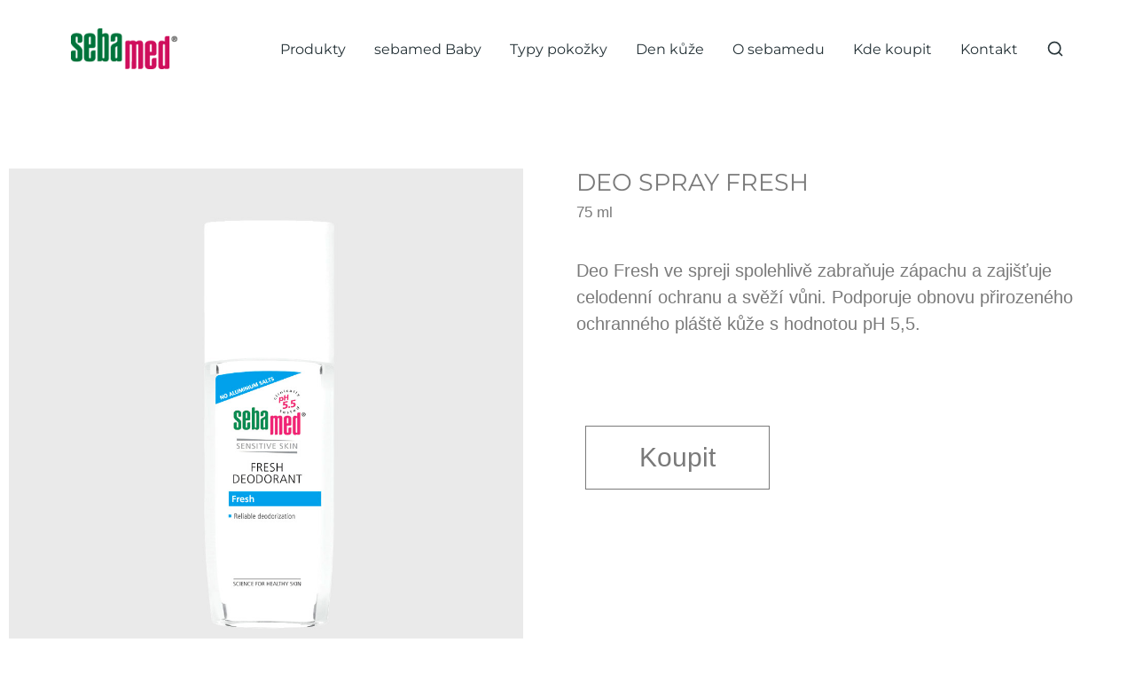

--- FILE ---
content_type: text/html; charset=UTF-8
request_url: https://sebamed.cz/produkty/deo-spray-fresh/
body_size: 16197
content:
<!DOCTYPE html>
<html lang="cs">
    <head>
        <meta charset="UTF-8">
        <meta name="viewport" content="width=device-width, initial-scale=1">
        <meta http-equiv="X-UA-Compatible" content="ie=edge">
        <meta name='robots' content='index, follow, max-image-preview:large, max-snippet:-1, max-video-preview:-1' />

<!-- Google Tag Manager for WordPress by gtm4wp.com -->
<script data-cfasync="false" data-pagespeed-no-defer>
	var gtm4wp_datalayer_name = "dataLayer";
	var dataLayer = dataLayer || [];
</script>
<!-- End Google Tag Manager for WordPress by gtm4wp.com -->
	<!-- This site is optimized with the Yoast SEO plugin v26.8 - https://yoast.com/product/yoast-seo-wordpress/ -->
	<title>Deo spray fresh - Sebamed</title>
	<link rel="canonical" href="https://sebamed.cz/produkty/deo-spray-fresh/" />
	<meta property="og:locale" content="cs_CZ" />
	<meta property="og:type" content="article" />
	<meta property="og:title" content="Deo spray fresh - Sebamed" />
	<meta property="og:description" content="Deo spray fresh 75 ml Deo Fresh ve spreji spolehlivě zabraňuje zápachu a zajišťuje celodenní ochranu a svěží..." />
	<meta property="og:url" content="https://sebamed.cz/produkty/deo-spray-fresh/" />
	<meta property="og:site_name" content="Sebamed" />
	<meta property="article:modified_time" content="2024-03-22T11:53:10+00:00" />
	<meta property="og:image" content="http://sebamed.cz/wp-content/uploads/2020/04/sebamed_deodoranty-fresh-sprej.jpg" />
	<meta property="og:image:width" content="1000" />
	<meta property="og:image:height" content="1000" />
	<meta property="og:image:type" content="image/jpeg" />
	<meta name="twitter:card" content="summary_large_image" />
	<meta name="twitter:label1" content="Odhadovaná doba čtení" />
	<meta name="twitter:data1" content="2 minuty" />
	<script type="application/ld+json" class="yoast-schema-graph">{"@context":"https://schema.org","@graph":[{"@type":"WebPage","@id":"https://sebamed.cz/produkty/deo-spray-fresh/","url":"https://sebamed.cz/produkty/deo-spray-fresh/","name":"Deo spray fresh - Sebamed","isPartOf":{"@id":"https://sebamed.cz/#website"},"primaryImageOfPage":{"@id":"https://sebamed.cz/produkty/deo-spray-fresh/#primaryimage"},"image":{"@id":"https://sebamed.cz/produkty/deo-spray-fresh/#primaryimage"},"thumbnailUrl":"https://sebamed.cz/wp-content/uploads/2020/04/sebamed_deodoranty-fresh-sprej.jpg","datePublished":"2020-04-08T19:09:41+00:00","dateModified":"2024-03-22T11:53:10+00:00","breadcrumb":{"@id":"https://sebamed.cz/produkty/deo-spray-fresh/#breadcrumb"},"inLanguage":"cs","potentialAction":[{"@type":"ReadAction","target":["https://sebamed.cz/produkty/deo-spray-fresh/"]}]},{"@type":"ImageObject","inLanguage":"cs","@id":"https://sebamed.cz/produkty/deo-spray-fresh/#primaryimage","url":"https://sebamed.cz/wp-content/uploads/2020/04/sebamed_deodoranty-fresh-sprej.jpg","contentUrl":"https://sebamed.cz/wp-content/uploads/2020/04/sebamed_deodoranty-fresh-sprej.jpg","width":1000,"height":1000},{"@type":"BreadcrumbList","@id":"https://sebamed.cz/produkty/deo-spray-fresh/#breadcrumb","itemListElement":[{"@type":"ListItem","position":1,"name":"Domů","item":"https://sebamed.cz/"},{"@type":"ListItem","position":2,"name":"Deo spray fresh"}]},{"@type":"WebSite","@id":"https://sebamed.cz/#website","url":"https://sebamed.cz/","name":"Sebamed","description":"Zdravotní kosmetika, dětská kosmetika","potentialAction":[{"@type":"SearchAction","target":{"@type":"EntryPoint","urlTemplate":"https://sebamed.cz/?s={search_term_string}"},"query-input":{"@type":"PropertyValueSpecification","valueRequired":true,"valueName":"search_term_string"}}],"inLanguage":"cs"}]}</script>
	<!-- / Yoast SEO plugin. -->


<link rel="alternate" type="application/rss+xml" title="Sebamed &raquo; RSS zdroj" href="https://sebamed.cz/feed/" />
<link rel="alternate" type="application/rss+xml" title="Sebamed &raquo; RSS komentářů" href="https://sebamed.cz/comments/feed/" />
<link rel="alternate" title="oEmbed (JSON)" type="application/json+oembed" href="https://sebamed.cz/wp-json/oembed/1.0/embed?url=https%3A%2F%2Fsebamed.cz%2Fprodukty%2Fdeo-spray-fresh%2F" />
<link rel="alternate" title="oEmbed (XML)" type="text/xml+oembed" href="https://sebamed.cz/wp-json/oembed/1.0/embed?url=https%3A%2F%2Fsebamed.cz%2Fprodukty%2Fdeo-spray-fresh%2F&#038;format=xml" />
<style id='wp-img-auto-sizes-contain-inline-css' type='text/css'>
img:is([sizes=auto i],[sizes^="auto," i]){contain-intrinsic-size:3000px 1500px}
/*# sourceURL=wp-img-auto-sizes-contain-inline-css */
</style>
<style id='wp-emoji-styles-inline-css' type='text/css'>

	img.wp-smiley, img.emoji {
		display: inline !important;
		border: none !important;
		box-shadow: none !important;
		height: 1em !important;
		width: 1em !important;
		margin: 0 0.07em !important;
		vertical-align: -0.1em !important;
		background: none !important;
		padding: 0 !important;
	}
/*# sourceURL=wp-emoji-styles-inline-css */
</style>
<style id='classic-theme-styles-inline-css' type='text/css'>
/*! This file is auto-generated */
.wp-block-button__link{color:#fff;background-color:#32373c;border-radius:9999px;box-shadow:none;text-decoration:none;padding:calc(.667em + 2px) calc(1.333em + 2px);font-size:1.125em}.wp-block-file__button{background:#32373c;color:#fff;text-decoration:none}
/*# sourceURL=/wp-includes/css/classic-themes.min.css */
</style>
<style id='global-styles-inline-css' type='text/css'>
:root{--wp--preset--aspect-ratio--square: 1;--wp--preset--aspect-ratio--4-3: 4/3;--wp--preset--aspect-ratio--3-4: 3/4;--wp--preset--aspect-ratio--3-2: 3/2;--wp--preset--aspect-ratio--2-3: 2/3;--wp--preset--aspect-ratio--16-9: 16/9;--wp--preset--aspect-ratio--9-16: 9/16;--wp--preset--color--black: #000000;--wp--preset--color--cyan-bluish-gray: #abb8c3;--wp--preset--color--white: #ffffff;--wp--preset--color--pale-pink: #f78da7;--wp--preset--color--vivid-red: #cf2e2e;--wp--preset--color--luminous-vivid-orange: #ff6900;--wp--preset--color--luminous-vivid-amber: #fcb900;--wp--preset--color--light-green-cyan: #7bdcb5;--wp--preset--color--vivid-green-cyan: #00d084;--wp--preset--color--pale-cyan-blue: #8ed1fc;--wp--preset--color--vivid-cyan-blue: #0693e3;--wp--preset--color--vivid-purple: #9b51e0;--wp--preset--gradient--vivid-cyan-blue-to-vivid-purple: linear-gradient(135deg,rgb(6,147,227) 0%,rgb(155,81,224) 100%);--wp--preset--gradient--light-green-cyan-to-vivid-green-cyan: linear-gradient(135deg,rgb(122,220,180) 0%,rgb(0,208,130) 100%);--wp--preset--gradient--luminous-vivid-amber-to-luminous-vivid-orange: linear-gradient(135deg,rgb(252,185,0) 0%,rgb(255,105,0) 100%);--wp--preset--gradient--luminous-vivid-orange-to-vivid-red: linear-gradient(135deg,rgb(255,105,0) 0%,rgb(207,46,46) 100%);--wp--preset--gradient--very-light-gray-to-cyan-bluish-gray: linear-gradient(135deg,rgb(238,238,238) 0%,rgb(169,184,195) 100%);--wp--preset--gradient--cool-to-warm-spectrum: linear-gradient(135deg,rgb(74,234,220) 0%,rgb(151,120,209) 20%,rgb(207,42,186) 40%,rgb(238,44,130) 60%,rgb(251,105,98) 80%,rgb(254,248,76) 100%);--wp--preset--gradient--blush-light-purple: linear-gradient(135deg,rgb(255,206,236) 0%,rgb(152,150,240) 100%);--wp--preset--gradient--blush-bordeaux: linear-gradient(135deg,rgb(254,205,165) 0%,rgb(254,45,45) 50%,rgb(107,0,62) 100%);--wp--preset--gradient--luminous-dusk: linear-gradient(135deg,rgb(255,203,112) 0%,rgb(199,81,192) 50%,rgb(65,88,208) 100%);--wp--preset--gradient--pale-ocean: linear-gradient(135deg,rgb(255,245,203) 0%,rgb(182,227,212) 50%,rgb(51,167,181) 100%);--wp--preset--gradient--electric-grass: linear-gradient(135deg,rgb(202,248,128) 0%,rgb(113,206,126) 100%);--wp--preset--gradient--midnight: linear-gradient(135deg,rgb(2,3,129) 0%,rgb(40,116,252) 100%);--wp--preset--font-size--small: 13px;--wp--preset--font-size--medium: 20px;--wp--preset--font-size--large: 36px;--wp--preset--font-size--x-large: 42px;--wp--preset--spacing--20: 0.44rem;--wp--preset--spacing--30: 0.67rem;--wp--preset--spacing--40: 1rem;--wp--preset--spacing--50: 1.5rem;--wp--preset--spacing--60: 2.25rem;--wp--preset--spacing--70: 3.38rem;--wp--preset--spacing--80: 5.06rem;--wp--preset--shadow--natural: 6px 6px 9px rgba(0, 0, 0, 0.2);--wp--preset--shadow--deep: 12px 12px 50px rgba(0, 0, 0, 0.4);--wp--preset--shadow--sharp: 6px 6px 0px rgba(0, 0, 0, 0.2);--wp--preset--shadow--outlined: 6px 6px 0px -3px rgb(255, 255, 255), 6px 6px rgb(0, 0, 0);--wp--preset--shadow--crisp: 6px 6px 0px rgb(0, 0, 0);}:where(.is-layout-flex){gap: 0.5em;}:where(.is-layout-grid){gap: 0.5em;}body .is-layout-flex{display: flex;}.is-layout-flex{flex-wrap: wrap;align-items: center;}.is-layout-flex > :is(*, div){margin: 0;}body .is-layout-grid{display: grid;}.is-layout-grid > :is(*, div){margin: 0;}:where(.wp-block-columns.is-layout-flex){gap: 2em;}:where(.wp-block-columns.is-layout-grid){gap: 2em;}:where(.wp-block-post-template.is-layout-flex){gap: 1.25em;}:where(.wp-block-post-template.is-layout-grid){gap: 1.25em;}.has-black-color{color: var(--wp--preset--color--black) !important;}.has-cyan-bluish-gray-color{color: var(--wp--preset--color--cyan-bluish-gray) !important;}.has-white-color{color: var(--wp--preset--color--white) !important;}.has-pale-pink-color{color: var(--wp--preset--color--pale-pink) !important;}.has-vivid-red-color{color: var(--wp--preset--color--vivid-red) !important;}.has-luminous-vivid-orange-color{color: var(--wp--preset--color--luminous-vivid-orange) !important;}.has-luminous-vivid-amber-color{color: var(--wp--preset--color--luminous-vivid-amber) !important;}.has-light-green-cyan-color{color: var(--wp--preset--color--light-green-cyan) !important;}.has-vivid-green-cyan-color{color: var(--wp--preset--color--vivid-green-cyan) !important;}.has-pale-cyan-blue-color{color: var(--wp--preset--color--pale-cyan-blue) !important;}.has-vivid-cyan-blue-color{color: var(--wp--preset--color--vivid-cyan-blue) !important;}.has-vivid-purple-color{color: var(--wp--preset--color--vivid-purple) !important;}.has-black-background-color{background-color: var(--wp--preset--color--black) !important;}.has-cyan-bluish-gray-background-color{background-color: var(--wp--preset--color--cyan-bluish-gray) !important;}.has-white-background-color{background-color: var(--wp--preset--color--white) !important;}.has-pale-pink-background-color{background-color: var(--wp--preset--color--pale-pink) !important;}.has-vivid-red-background-color{background-color: var(--wp--preset--color--vivid-red) !important;}.has-luminous-vivid-orange-background-color{background-color: var(--wp--preset--color--luminous-vivid-orange) !important;}.has-luminous-vivid-amber-background-color{background-color: var(--wp--preset--color--luminous-vivid-amber) !important;}.has-light-green-cyan-background-color{background-color: var(--wp--preset--color--light-green-cyan) !important;}.has-vivid-green-cyan-background-color{background-color: var(--wp--preset--color--vivid-green-cyan) !important;}.has-pale-cyan-blue-background-color{background-color: var(--wp--preset--color--pale-cyan-blue) !important;}.has-vivid-cyan-blue-background-color{background-color: var(--wp--preset--color--vivid-cyan-blue) !important;}.has-vivid-purple-background-color{background-color: var(--wp--preset--color--vivid-purple) !important;}.has-black-border-color{border-color: var(--wp--preset--color--black) !important;}.has-cyan-bluish-gray-border-color{border-color: var(--wp--preset--color--cyan-bluish-gray) !important;}.has-white-border-color{border-color: var(--wp--preset--color--white) !important;}.has-pale-pink-border-color{border-color: var(--wp--preset--color--pale-pink) !important;}.has-vivid-red-border-color{border-color: var(--wp--preset--color--vivid-red) !important;}.has-luminous-vivid-orange-border-color{border-color: var(--wp--preset--color--luminous-vivid-orange) !important;}.has-luminous-vivid-amber-border-color{border-color: var(--wp--preset--color--luminous-vivid-amber) !important;}.has-light-green-cyan-border-color{border-color: var(--wp--preset--color--light-green-cyan) !important;}.has-vivid-green-cyan-border-color{border-color: var(--wp--preset--color--vivid-green-cyan) !important;}.has-pale-cyan-blue-border-color{border-color: var(--wp--preset--color--pale-cyan-blue) !important;}.has-vivid-cyan-blue-border-color{border-color: var(--wp--preset--color--vivid-cyan-blue) !important;}.has-vivid-purple-border-color{border-color: var(--wp--preset--color--vivid-purple) !important;}.has-vivid-cyan-blue-to-vivid-purple-gradient-background{background: var(--wp--preset--gradient--vivid-cyan-blue-to-vivid-purple) !important;}.has-light-green-cyan-to-vivid-green-cyan-gradient-background{background: var(--wp--preset--gradient--light-green-cyan-to-vivid-green-cyan) !important;}.has-luminous-vivid-amber-to-luminous-vivid-orange-gradient-background{background: var(--wp--preset--gradient--luminous-vivid-amber-to-luminous-vivid-orange) !important;}.has-luminous-vivid-orange-to-vivid-red-gradient-background{background: var(--wp--preset--gradient--luminous-vivid-orange-to-vivid-red) !important;}.has-very-light-gray-to-cyan-bluish-gray-gradient-background{background: var(--wp--preset--gradient--very-light-gray-to-cyan-bluish-gray) !important;}.has-cool-to-warm-spectrum-gradient-background{background: var(--wp--preset--gradient--cool-to-warm-spectrum) !important;}.has-blush-light-purple-gradient-background{background: var(--wp--preset--gradient--blush-light-purple) !important;}.has-blush-bordeaux-gradient-background{background: var(--wp--preset--gradient--blush-bordeaux) !important;}.has-luminous-dusk-gradient-background{background: var(--wp--preset--gradient--luminous-dusk) !important;}.has-pale-ocean-gradient-background{background: var(--wp--preset--gradient--pale-ocean) !important;}.has-electric-grass-gradient-background{background: var(--wp--preset--gradient--electric-grass) !important;}.has-midnight-gradient-background{background: var(--wp--preset--gradient--midnight) !important;}.has-small-font-size{font-size: var(--wp--preset--font-size--small) !important;}.has-medium-font-size{font-size: var(--wp--preset--font-size--medium) !important;}.has-large-font-size{font-size: var(--wp--preset--font-size--large) !important;}.has-x-large-font-size{font-size: var(--wp--preset--font-size--x-large) !important;}
:where(.wp-block-post-template.is-layout-flex){gap: 1.25em;}:where(.wp-block-post-template.is-layout-grid){gap: 1.25em;}
:where(.wp-block-term-template.is-layout-flex){gap: 1.25em;}:where(.wp-block-term-template.is-layout-grid){gap: 1.25em;}
:where(.wp-block-columns.is-layout-flex){gap: 2em;}:where(.wp-block-columns.is-layout-grid){gap: 2em;}
:root :where(.wp-block-pullquote){font-size: 1.5em;line-height: 1.6;}
/*# sourceURL=global-styles-inline-css */
</style>
<link rel='stylesheet' id='rs-plugin-settings-css' href='https://sebamed.cz/wp-content/plugins/revslider/public/assets/css/rs6.css?ver=6.1.3' type='text/css' media='all' />
<style id='rs-plugin-settings-inline-css' type='text/css'>
#rs-demo-id {}
/*# sourceURL=rs-plugin-settings-inline-css */
</style>
<link rel='stylesheet' id='centaurus-main-style-css' href='https://sebamed.cz/wp-content/themes/centaurus/assets/styles/centaurus.css?ver=1.1.6' type='text/css' media='all' />
<link rel='stylesheet' id='magnific-popup-css' href='https://sebamed.cz/wp-content/themes/centaurus/assets/styles/magnific-popup.css?ver=1.1.6' type='text/css' media='all' />
<link rel='stylesheet' id='owl-carousel-css' href='https://sebamed.cz/wp-content/themes/centaurus/assets/styles/owl.carousel.min.css?ver=1.1.6' type='text/css' media='all' />
<link rel='stylesheet' id='centaurus-wp-style-css' href='https://sebamed.cz/wp-content/themes/centaurus/style.css?ver=6.9' type='text/css' media='all' />
<style id='centaurus-wp-style-inline-css' type='text/css'>
.a-site-search-icon:hover,.a-slidingbar-icon a:hover,a,a:not(button),.l-primary-footer .l-primary-footer__copyright .l-primary-footer__copyright__space .l-primary-footer__copyright__social-media ul li a:hover,.m-filters ul li a:hover,.m-site-search .m-site-search__content .m-site-search__content__inner .m-site-search__close-icon:hover,.m-site-search .m-site-search__content .m-site-search__content__inner .m-site-search__form .m-site-search__form__icon span:hover,.m-social-media ul li a:hover,.l-primary-footer--dark-skin .widget.widget_calendar table td a,.l-primary-footer--dark-skin .widget.widget_calendar table th a,.woocommerce .woocommerce-shipping-calculator a,.woocommerce .o-product .woocommerce-tabs .woocommerce-Tabs-panel .woocommerce-Reviews #comments .woocommerce-Reviews-title span,.woocommerce .o-product .woocommerce-tabs .woocommerce-Tabs-panel .woocommerce-Reviews #comments .commentlist .comment .comment_container .comment-text .star-rating,.o-breadcrumb .o-breadcrumb__list .o-breadcrumb__list__item.o-breadcrumb__list__item--seperator,.l-primary-header__bag .l-primary-header__bag__icon:hover,.o-post-navigation .o-post-navigation__link a:hover .o-post-navigation__title,.woocommerce-account .woocommerce .woocommerce-MyAccount-navigation ul li a:hover,.woocommerce-account .woocommerce .woocommerce-MyAccount-navigation ul li a:hover svg{ color: #ec426f } .woocommerce table td.product-remove a:hover,.woocommerce .o-product .woocommerce-tabs ul.tabs li a:hover,.woocommerce .o-product .woocommerce-tabs ul.tabs li.active a,.o-mini-cart__holder .o-mini-cart__holder__cart-list .o-mini-cart__holder__cart-list__item .o-mini-cart__holder__item__remove:hover,.o-pagination ul.o-pagination__numbers li a:hover,.o-slidingbar .o-slidingbar__content .o-slidingbar__content__holder .o-slidingbar__close-icon svg:hover{ color: #ec426f !important} .o-pagination .o-pagination__arrow a:hover svg,.o-post-navigation .o-post-navigation__link a:hover svg{ stroke: #ec426f } a,.elementor a{ -webkit-box-shadow: inset 0 -1px 0 rgba(236, 66, 111, 0); box-shadow: inset 0 -1px 0 rgba(236, 66, 111, 0);} a:not(button):hover,a:not(button).active,a:hover,a.active,ul.menu.m-header-default-menu li.menu-item.current_page_ancestor > a,ul.menu.m-header-default-menu li.menu-item.current_page_item > a,.m-filters ul li.active a,.m-filters ul li a:hover,.l-portfolio-wrapper .l-portfolio-wrapper__items-holder.l-portfolio-wrapper__items-holder--meta-outside .o-portfolio-item .o-portfolio-item__content .o-portfolio-item__title a:hover,.l-portfolio-wrapper .l-portfolio-wrapper__items-holder.l-portfolio-wrapper__items-holder--meta-outside .o-portfolio-item .o-portfolio-item__content .a-seperator ul li a:hover,.elementor a:hover,.elementor a.active,.l-portfolio-wrapper .l-portfolio-wrapper__items-holder.l-portfolio-wrapper__items-holder--meta-inside .o-portfolio-item .o-neuron-hover .o-neuron-hover-holder .o-neuron-hover-holder__body .o-neuron-hover-holder__body__inner .o-neuron-hover-holder__body-meta .o-neuron-hover-holder__body-meta__title a:hover,.l-portfolio-wrapper .l-portfolio-wrapper__items-holder.l-portfolio-wrapper__items-holder--meta-inside .o-portfolio-item .o-neuron-hover .o-neuron-hover-holder .o-neuron-hover-holder__body .o-neuron-hover-holder__body__inner .o-neuron-hover-holder__body-meta .a-seperator ul li a:hover,.o-mini-cart .o-mini-cart__holder .o-mini-cart__holder__cart-list .o-mini-cart__holder__cart-list__item .o-mini-cart__holder__cart-list__item__meta .title a:hover{ -webkit-box-shadow: inset 0 0 0 rgb(236, 66, 111), 0 2px 0 rgb(#ec426f); box-shadow: inset 0 0 0 rgb(236, 66, 111), 0 2px 0 #ec426f;} .m-filters ul li a:hover{ -webkit-box-shadow: inset 0 0 0 rgb(236, 66, 111), 0 2px 0 rgb(#ec426f) !important; box-shadow: inset 0 0 0 rgb(236, 66, 111), 0 2px 0 #ec426f !important;} .a-woo-badge.a-woo-badge--theme-color,input[type=submit],button,.button,mark,.select2-container .select2-dropdown .select2-results .select2-results__options .select2-results__option.select2-results__option--highlighted,.a-button.a-button--theme-color,.elementor-button,.l-woocommerce-wrapper .l-woocommerce-wrapper__product .o-neuron-hover-holder .o-neuron-hover-holder__button:hover,.m-progress-bar .m-progress-bar__content-holder .m-progress-bar__content span,.l-primary-header__bag .l-primary-header__bag__icon span,.a-form--dark-skin input[type=submit],.a-form--dark-skin button,.a-form--dark-skin .button{ background-color: #ec426f } ::-moz-selection{ background-color: #ec426f } ::selection{ background-color: #ec426f } .woocommerce .button,.woocommerce .o-product .woocommerce-tabs .woocommerce-Tabs-panel .woocommerce-Reviews #review_form_wrapper .comment-form .form-submit input{ background-color: #ec426f !important} input[type=submit]:hover,button:hover,.button:hover,.a-button.a-button--theme-color:hover{ background-color: hsl(344.12, 82%, 49%) } .woocommerce .button:hover,.woocommerce .o-product .woocommerce-tabs .woocommerce-Tabs-panel .woocommerce-Reviews #review_form_wrapper .comment-form .form-submit input:hover{ background-color: hsl(344.12, 82%, 49%) !important} input:focus,textarea:focus,.select2-container .select2-dropdown,blockquote,abbr,.widget .widgettitle-wrapper .widgettitle,.woocommerce .o-product .woocommerce-tabs ul.tabs li a:hover,.woocommerce .o-product .woocommerce-tabs ul.tabs li.active a,.a-form--dark-skin input:focus,.a-form--dark-skin textarea:focus{ border-color: #ec426f } select2.select2-container.select2-container--default.select2-container--open .select2-selection--multiple,.select2.select2-container.select2-container--default.select2-container--open .selection .select2-selection{ border-color: #ec426f !important} .woocommerce .blockUI.blockOverlay::before,.woocommerce .loader::before,.woocommerce-info,.woocommerce-message{ border-top-color: #ec426f }
/*# sourceURL=centaurus-wp-style-inline-css */
</style>
<link rel='stylesheet' id='elementor-icons-css' href='https://sebamed.cz/wp-content/plugins/elementor/assets/lib/eicons/css/elementor-icons.min.css?ver=5.46.0' type='text/css' media='all' />
<link rel='stylesheet' id='elementor-frontend-css' href='https://sebamed.cz/wp-content/plugins/elementor/assets/css/frontend.min.css?ver=3.34.2' type='text/css' media='all' />
<link rel='stylesheet' id='elementor-post-102-css' href='https://sebamed.cz/wp-content/uploads/elementor/css/post-102.css?ver=1769075287' type='text/css' media='all' />
<link rel='stylesheet' id='widget-spacer-css' href='https://sebamed.cz/wp-content/plugins/elementor/assets/css/widget-spacer.min.css?ver=3.34.2' type='text/css' media='all' />
<link rel='stylesheet' id='widget-image-css' href='https://sebamed.cz/wp-content/plugins/elementor/assets/css/widget-image.min.css?ver=3.34.2' type='text/css' media='all' />
<link rel='stylesheet' id='widget-heading-css' href='https://sebamed.cz/wp-content/plugins/elementor/assets/css/widget-heading.min.css?ver=3.34.2' type='text/css' media='all' />
<link rel='stylesheet' id='widget-divider-css' href='https://sebamed.cz/wp-content/plugins/elementor/assets/css/widget-divider.min.css?ver=3.34.2' type='text/css' media='all' />
<link rel='stylesheet' id='elementor-post-720-css' href='https://sebamed.cz/wp-content/uploads/elementor/css/post-720.css?ver=1769118798' type='text/css' media='all' />
<link rel='stylesheet' id='elementor-gf-local-roboto-css' href='http://sebamed.cz/wp-content/uploads/elementor/google-fonts/css/roboto.css?ver=1742248192' type='text/css' media='all' />
<link rel='stylesheet' id='elementor-gf-local-robotoslab-css' href='http://sebamed.cz/wp-content/uploads/elementor/google-fonts/css/robotoslab.css?ver=1742248196' type='text/css' media='all' />
<link rel='stylesheet' id='elementor-gf-local-montserrat-css' href='http://sebamed.cz/wp-content/uploads/elementor/google-fonts/css/montserrat.css?ver=1742248201' type='text/css' media='all' />
<script type="text/javascript" src="https://sebamed.cz/wp-includes/js/jquery/jquery.min.js?ver=3.7.1" id="jquery-core-js"></script>
<script type="text/javascript" src="https://sebamed.cz/wp-includes/js/jquery/jquery-migrate.min.js?ver=3.4.1" id="jquery-migrate-js"></script>
<script type="text/javascript" src="https://sebamed.cz/wp-content/plugins/revslider/public/assets/js/revolution.tools.min.js?ver=6.0" id="tp-tools-js"></script>
<script type="text/javascript" src="https://sebamed.cz/wp-content/plugins/revslider/public/assets/js/rs6.min.js?ver=6.1.3" id="revmin-js"></script>
<link rel="https://api.w.org/" href="https://sebamed.cz/wp-json/" /><link rel="alternate" title="JSON" type="application/json" href="https://sebamed.cz/wp-json/wp/v2/portfolio/720" /><link rel="EditURI" type="application/rsd+xml" title="RSD" href="https://sebamed.cz/xmlrpc.php?rsd" />
<meta name="generator" content="WordPress 6.9" />
<link rel='shortlink' href='https://sebamed.cz/?p=720' />

		<!-- GA Google Analytics @ https://m0n.co/ga -->
		<script>
			(function(i,s,o,g,r,a,m){i['GoogleAnalyticsObject']=r;i[r]=i[r]||function(){
			(i[r].q=i[r].q||[]).push(arguments)},i[r].l=1*new Date();a=s.createElement(o),
			m=s.getElementsByTagName(o)[0];a.async=1;a.src=g;m.parentNode.insertBefore(a,m)
			})(window,document,'script','https://www.google-analytics.com/analytics.js','ga');
			ga('create', 'UA-50089138-1', 'auto');
			ga('send', 'pageview');
		</script>

	
<!-- Google Tag Manager for WordPress by gtm4wp.com -->
<!-- GTM Container placement set to footer -->
<script data-cfasync="false" data-pagespeed-no-defer type="text/javascript">
	var dataLayer_content = {"pagePostType":"portfolio","pagePostType2":"single-portfolio","pagePostAuthor":"eva"};
	dataLayer.push( dataLayer_content );
</script>
<script data-cfasync="false" data-pagespeed-no-defer type="text/javascript">
(function(w,d,s,l,i){w[l]=w[l]||[];w[l].push({'gtm.start':
new Date().getTime(),event:'gtm.js'});var f=d.getElementsByTagName(s)[0],
j=d.createElement(s),dl=l!='dataLayer'?'&l='+l:'';j.async=true;j.src=
'//www.googletagmanager.com/gtm.js?id='+i+dl;f.parentNode.insertBefore(j,f);
})(window,document,'script','dataLayer','GTM-P3DZ65W');
</script>
<!-- End Google Tag Manager for WordPress by gtm4wp.com --><meta name="generator" content="Elementor 3.34.2; features: additional_custom_breakpoints; settings: css_print_method-external, google_font-enabled, font_display-auto">
			<style>
				.e-con.e-parent:nth-of-type(n+4):not(.e-lazyloaded):not(.e-no-lazyload),
				.e-con.e-parent:nth-of-type(n+4):not(.e-lazyloaded):not(.e-no-lazyload) * {
					background-image: none !important;
				}
				@media screen and (max-height: 1024px) {
					.e-con.e-parent:nth-of-type(n+3):not(.e-lazyloaded):not(.e-no-lazyload),
					.e-con.e-parent:nth-of-type(n+3):not(.e-lazyloaded):not(.e-no-lazyload) * {
						background-image: none !important;
					}
				}
				@media screen and (max-height: 640px) {
					.e-con.e-parent:nth-of-type(n+2):not(.e-lazyloaded):not(.e-no-lazyload),
					.e-con.e-parent:nth-of-type(n+2):not(.e-lazyloaded):not(.e-no-lazyload) * {
						background-image: none !important;
					}
				}
			</style>
			<meta name="generator" content="Powered by Slider Revolution 6.1.3 - responsive, Mobile-Friendly Slider Plugin for WordPress with comfortable drag and drop interface." />
<link rel="icon" href="https://sebamed.cz/wp-content/uploads/2020/04/cropped-sebamed-ico-32x32.jpg" sizes="32x32" />
<link rel="icon" href="https://sebamed.cz/wp-content/uploads/2020/04/cropped-sebamed-ico-192x192.jpg" sizes="192x192" />
<link rel="apple-touch-icon" href="https://sebamed.cz/wp-content/uploads/2020/04/cropped-sebamed-ico-180x180.jpg" />
<meta name="msapplication-TileImage" content="https://sebamed.cz/wp-content/uploads/2020/04/cropped-sebamed-ico-270x270.jpg" />
<script type="text/javascript">function setREVStartSize(t){try{var h,e=document.getElementById(t.c).parentNode.offsetWidth;if(e=0===e||isNaN(e)?window.innerWidth:e,t.tabw=void 0===t.tabw?0:parseInt(t.tabw),t.thumbw=void 0===t.thumbw?0:parseInt(t.thumbw),t.tabh=void 0===t.tabh?0:parseInt(t.tabh),t.thumbh=void 0===t.thumbh?0:parseInt(t.thumbh),t.tabhide=void 0===t.tabhide?0:parseInt(t.tabhide),t.thumbhide=void 0===t.thumbhide?0:parseInt(t.thumbhide),t.mh=void 0===t.mh||""==t.mh||"auto"===t.mh?0:parseInt(t.mh,0),"fullscreen"===t.layout||"fullscreen"===t.l)h=Math.max(t.mh,window.innerHeight);else{for(var i in t.gw=Array.isArray(t.gw)?t.gw:[t.gw],t.rl)void 0!==t.gw[i]&&0!==t.gw[i]||(t.gw[i]=t.gw[i-1]);for(var i in t.gh=void 0===t.el||""===t.el||Array.isArray(t.el)&&0==t.el.length?t.gh:t.el,t.gh=Array.isArray(t.gh)?t.gh:[t.gh],t.rl)void 0!==t.gh[i]&&0!==t.gh[i]||(t.gh[i]=t.gh[i-1]);var r,a=new Array(t.rl.length),n=0;for(var i in t.tabw=t.tabhide>=e?0:t.tabw,t.thumbw=t.thumbhide>=e?0:t.thumbw,t.tabh=t.tabhide>=e?0:t.tabh,t.thumbh=t.thumbhide>=e?0:t.thumbh,t.rl)a[i]=t.rl[i]<window.innerWidth?0:t.rl[i];for(var i in r=a[0],a)r>a[i]&&0<a[i]&&(r=a[i],n=i);var d=e>t.gw[n]+t.tabw+t.thumbw?1:(e-(t.tabw+t.thumbw))/t.gw[n];h=t.gh[n]*d+(t.tabh+t.thumbh)}void 0===window.rs_init_css&&(window.rs_init_css=document.head.appendChild(document.createElement("style"))),document.getElementById(t.c).height=h,window.rs_init_css.innerHTML+="#"+t.c+"_wrapper { height: "+h+"px }"}catch(t){console.log("Failure at Presize of Slider:"+t)}};</script>
		<style type="text/css" id="wp-custom-css">
			.theme-loader {
        display: none !important;
 }

.wow {
        opacity: 1 !important;
        visibility: visible !important;
 }		</style>
		<style id="kirki-inline-styles">h1, .h1, h2, .h2, h3, .h3, h4, .h4, h5, .h5, h6, .h6, b, strong, ul.menu.m-header-default-menu li.menu-item > a, .o-hero .o-hero__content .o-hero__content__title, input[type=submit], button, .button, .a-button, .o-breadcrumb .o-breadcrumb__list .o-breadcrumb__list__item, .o-comments .o-comments__area .o-comment .o-comment__details .o-comment__author-meta .comment-reply-link, .o-mini-cart .o-mini-cart__holder .o-mini-cart__holder__cart-list .o-mini-cart__holder__cart-list__item .o-mini-cart__holder__cart-list__item__meta .title, .o-mini-cart .o-mini-cart__total-holder .o-mini-cart__total-holder__total .price .amount, .tagcloud a, .woocommerce .o-product .m-product-summary .product_meta > span, .woocommerce .o-product .woocommerce-tabs ul.tabs li a, .woocommerce .o-product .woocommerce-tabs .woocommerce-Tabs-panel.woocommerce-Tabs-panel--additional_information table tr th, .a-woo-badge, .woocommerce .o-product .m-product-summary table.variations tr td label, .t-404 .o-hero .o-hero__content .o-hero__content__title h1{font-family:Montserrat;}body, input, textarea, select, code, .woocommerce .o-product .m-product-summary .product_meta > span span, .woocommerce .o-product .m-product-summary .product_meta > span a{font-family:Montserrat;}/* cyrillic-ext */
@font-face {
  font-family: 'Montserrat';
  font-style: normal;
  font-weight: 400;
  font-display: swap;
  src: url(https://sebamed.cz/wp-content/fonts/montserrat/JTUHjIg1_i6t8kCHKm4532VJOt5-QNFgpCtr6Hw0aXpsog.woff2) format('woff2');
  unicode-range: U+0460-052F, U+1C80-1C8A, U+20B4, U+2DE0-2DFF, U+A640-A69F, U+FE2E-FE2F;
}
/* cyrillic */
@font-face {
  font-family: 'Montserrat';
  font-style: normal;
  font-weight: 400;
  font-display: swap;
  src: url(https://sebamed.cz/wp-content/fonts/montserrat/JTUHjIg1_i6t8kCHKm4532VJOt5-QNFgpCtr6Hw9aXpsog.woff2) format('woff2');
  unicode-range: U+0301, U+0400-045F, U+0490-0491, U+04B0-04B1, U+2116;
}
/* vietnamese */
@font-face {
  font-family: 'Montserrat';
  font-style: normal;
  font-weight: 400;
  font-display: swap;
  src: url(https://sebamed.cz/wp-content/fonts/montserrat/JTUHjIg1_i6t8kCHKm4532VJOt5-QNFgpCtr6Hw2aXpsog.woff2) format('woff2');
  unicode-range: U+0102-0103, U+0110-0111, U+0128-0129, U+0168-0169, U+01A0-01A1, U+01AF-01B0, U+0300-0301, U+0303-0304, U+0308-0309, U+0323, U+0329, U+1EA0-1EF9, U+20AB;
}
/* latin-ext */
@font-face {
  font-family: 'Montserrat';
  font-style: normal;
  font-weight: 400;
  font-display: swap;
  src: url(https://sebamed.cz/wp-content/fonts/montserrat/JTUHjIg1_i6t8kCHKm4532VJOt5-QNFgpCtr6Hw3aXpsog.woff2) format('woff2');
  unicode-range: U+0100-02BA, U+02BD-02C5, U+02C7-02CC, U+02CE-02D7, U+02DD-02FF, U+0304, U+0308, U+0329, U+1D00-1DBF, U+1E00-1E9F, U+1EF2-1EFF, U+2020, U+20A0-20AB, U+20AD-20C0, U+2113, U+2C60-2C7F, U+A720-A7FF;
}
/* latin */
@font-face {
  font-family: 'Montserrat';
  font-style: normal;
  font-weight: 400;
  font-display: swap;
  src: url(https://sebamed.cz/wp-content/fonts/montserrat/JTUHjIg1_i6t8kCHKm4532VJOt5-QNFgpCtr6Hw5aXo.woff2) format('woff2');
  unicode-range: U+0000-00FF, U+0131, U+0152-0153, U+02BB-02BC, U+02C6, U+02DA, U+02DC, U+0304, U+0308, U+0329, U+2000-206F, U+20AC, U+2122, U+2191, U+2193, U+2212, U+2215, U+FEFF, U+FFFD;
}/* cyrillic-ext */
@font-face {
  font-family: 'Montserrat';
  font-style: normal;
  font-weight: 400;
  font-display: swap;
  src: url(https://sebamed.cz/wp-content/fonts/montserrat/JTUHjIg1_i6t8kCHKm4532VJOt5-QNFgpCtr6Hw0aXpsog.woff2) format('woff2');
  unicode-range: U+0460-052F, U+1C80-1C8A, U+20B4, U+2DE0-2DFF, U+A640-A69F, U+FE2E-FE2F;
}
/* cyrillic */
@font-face {
  font-family: 'Montserrat';
  font-style: normal;
  font-weight: 400;
  font-display: swap;
  src: url(https://sebamed.cz/wp-content/fonts/montserrat/JTUHjIg1_i6t8kCHKm4532VJOt5-QNFgpCtr6Hw9aXpsog.woff2) format('woff2');
  unicode-range: U+0301, U+0400-045F, U+0490-0491, U+04B0-04B1, U+2116;
}
/* vietnamese */
@font-face {
  font-family: 'Montserrat';
  font-style: normal;
  font-weight: 400;
  font-display: swap;
  src: url(https://sebamed.cz/wp-content/fonts/montserrat/JTUHjIg1_i6t8kCHKm4532VJOt5-QNFgpCtr6Hw2aXpsog.woff2) format('woff2');
  unicode-range: U+0102-0103, U+0110-0111, U+0128-0129, U+0168-0169, U+01A0-01A1, U+01AF-01B0, U+0300-0301, U+0303-0304, U+0308-0309, U+0323, U+0329, U+1EA0-1EF9, U+20AB;
}
/* latin-ext */
@font-face {
  font-family: 'Montserrat';
  font-style: normal;
  font-weight: 400;
  font-display: swap;
  src: url(https://sebamed.cz/wp-content/fonts/montserrat/JTUHjIg1_i6t8kCHKm4532VJOt5-QNFgpCtr6Hw3aXpsog.woff2) format('woff2');
  unicode-range: U+0100-02BA, U+02BD-02C5, U+02C7-02CC, U+02CE-02D7, U+02DD-02FF, U+0304, U+0308, U+0329, U+1D00-1DBF, U+1E00-1E9F, U+1EF2-1EFF, U+2020, U+20A0-20AB, U+20AD-20C0, U+2113, U+2C60-2C7F, U+A720-A7FF;
}
/* latin */
@font-face {
  font-family: 'Montserrat';
  font-style: normal;
  font-weight: 400;
  font-display: swap;
  src: url(https://sebamed.cz/wp-content/fonts/montserrat/JTUHjIg1_i6t8kCHKm4532VJOt5-QNFgpCtr6Hw5aXo.woff2) format('woff2');
  unicode-range: U+0000-00FF, U+0131, U+0152-0153, U+02BB-02BC, U+02C6, U+02DA, U+02DC, U+0304, U+0308, U+0329, U+2000-206F, U+20AC, U+2122, U+2191, U+2193, U+2212, U+2215, U+FEFF, U+FFFD;
}/* cyrillic-ext */
@font-face {
  font-family: 'Montserrat';
  font-style: normal;
  font-weight: 400;
  font-display: swap;
  src: url(https://sebamed.cz/wp-content/fonts/montserrat/JTUHjIg1_i6t8kCHKm4532VJOt5-QNFgpCtr6Hw0aXpsog.woff2) format('woff2');
  unicode-range: U+0460-052F, U+1C80-1C8A, U+20B4, U+2DE0-2DFF, U+A640-A69F, U+FE2E-FE2F;
}
/* cyrillic */
@font-face {
  font-family: 'Montserrat';
  font-style: normal;
  font-weight: 400;
  font-display: swap;
  src: url(https://sebamed.cz/wp-content/fonts/montserrat/JTUHjIg1_i6t8kCHKm4532VJOt5-QNFgpCtr6Hw9aXpsog.woff2) format('woff2');
  unicode-range: U+0301, U+0400-045F, U+0490-0491, U+04B0-04B1, U+2116;
}
/* vietnamese */
@font-face {
  font-family: 'Montserrat';
  font-style: normal;
  font-weight: 400;
  font-display: swap;
  src: url(https://sebamed.cz/wp-content/fonts/montserrat/JTUHjIg1_i6t8kCHKm4532VJOt5-QNFgpCtr6Hw2aXpsog.woff2) format('woff2');
  unicode-range: U+0102-0103, U+0110-0111, U+0128-0129, U+0168-0169, U+01A0-01A1, U+01AF-01B0, U+0300-0301, U+0303-0304, U+0308-0309, U+0323, U+0329, U+1EA0-1EF9, U+20AB;
}
/* latin-ext */
@font-face {
  font-family: 'Montserrat';
  font-style: normal;
  font-weight: 400;
  font-display: swap;
  src: url(https://sebamed.cz/wp-content/fonts/montserrat/JTUHjIg1_i6t8kCHKm4532VJOt5-QNFgpCtr6Hw3aXpsog.woff2) format('woff2');
  unicode-range: U+0100-02BA, U+02BD-02C5, U+02C7-02CC, U+02CE-02D7, U+02DD-02FF, U+0304, U+0308, U+0329, U+1D00-1DBF, U+1E00-1E9F, U+1EF2-1EFF, U+2020, U+20A0-20AB, U+20AD-20C0, U+2113, U+2C60-2C7F, U+A720-A7FF;
}
/* latin */
@font-face {
  font-family: 'Montserrat';
  font-style: normal;
  font-weight: 400;
  font-display: swap;
  src: url(https://sebamed.cz/wp-content/fonts/montserrat/JTUHjIg1_i6t8kCHKm4532VJOt5-QNFgpCtr6Hw5aXo.woff2) format('woff2');
  unicode-range: U+0000-00FF, U+0131, U+0152-0153, U+02BB-02BC, U+02C6, U+02DA, U+02DC, U+0304, U+0308, U+0329, U+2000-206F, U+20AC, U+2122, U+2191, U+2193, U+2212, U+2215, U+FEFF, U+FFFD;
}</style>    </head>
        <body class="wp-singular portfolio-template portfolio-template-elementor_header_footer single single-portfolio postid-720 wp-theme-centaurus portfolio-category-citliva-pokozka portfolio-category-deodoranty elementor-default elementor-template-full-width elementor-kit-102 elementor-page elementor-page-720" >
        <div class="l-theme-wrapper">
                        
            <div class="l-primary-header--responsive-wrapper">
                <header class="l-primary-header l-primary-header--responsive">
                     <div class="container">
    <div class="d-flex align-items-center">
        <div class="a-logo a-logo--image">
    <a href="https://sebamed.cz/" style="width: 120px;height: 46px">
        <img width="150" height="58" src="https://sebamed.cz/wp-content/uploads/2020/01/sebamend-logo-150x58.png" class="a-logo--image__inner a-logo--image__inner--dark" alt="" decoding="async" /><img width="150" height="58" src="https://sebamed.cz/wp-content/uploads/2020/01/sebamend-logo-150x58.png" class="a-logo--image__inner a-logo--image__inner--light" alt="" decoding="async" />    </a>
</div>        <div class="ml-auto d-flex align-items-center">
            <div class="l-primary-header__icons d-flex align-items-center">
                <a class="a-site-search-icon d-none d-lg-flex" href="#">
    <svg xmlns="http://www.w3.org/2000/svg" width="20" height="20" viewBox="0 0 24 24" fill="none" stroke="currentColor" stroke-width="2" stroke-linecap="round" stroke-linejoin="round" class="feather feather-search"><circle cx="11" cy="11" r="8"></circle><line x1="21" y1="21" x2="16.65" y2="16.65"></line></svg>
</a>                                            </div>
            <a href="#" class="l-primary-header--responsive__icon" id="l-primary-header--responsive__icon">
                <svg style="enable-background:new 0 0 139 139;" version="1.1" viewBox="0 0 139 139" xml:space="preserve" xmlns="http://www.w3.org/2000/svg" xmlns:xlink="http://www.w3.org/1999/xlink"><line class="st0" x1="26.5" x2="112.5" y1="46.3" y2="46.3"/><line class="st0" id="XMLID_9_" x1="26.5" x2="112.5" y1="92.7" y2="92.7"/><line class="st0" id="XMLID_8_" x1="26.5" x2="112.5" y1="69.5" y2="69.5"/></svg>
            </a>
        </div>
    </div>
    <div class="l-primary-header--responsive__nav">
        <nav class="menu-mainmenu-container"><ul id="menu-mainmenu" class="menu"><li id="menu-item-86" class="menu-item menu-item-type-post_type menu-item-object-page menu-item-has-children disabled menu-item-86"><a href="https://sebamed.cz/produkty-sebamed/">Produkty</a>
<ul class="sub-menu">
	<li id="menu-item-1022" class="menu-item menu-item-type-post_type menu-item-object-page menu-item-1022"><a href="https://sebamed.cz/myti/">Mytí</a></li>
	<li id="menu-item-80" class="menu-item menu-item-type-post_type menu-item-object-page menu-item-80"><a href="https://sebamed.cz/clear-face/">Clear Face</a></li>
	<li id="menu-item-76" class="menu-item menu-item-type-post_type menu-item-object-page menu-item-76"><a href="https://sebamed.cz/intimni-hygiena/">Intimní hygiena</a></li>
	<li id="menu-item-90" class="menu-item menu-item-type-post_type menu-item-object-page menu-item-90"><a href="https://sebamed.cz/pece-o-citlivou-pokozku/">Péče o citlivou pokožku</a></li>
	<li id="menu-item-84" class="menu-item menu-item-type-post_type menu-item-object-page menu-item-84"><a href="https://sebamed.cz/pro/">PRO!</a></li>
	<li id="menu-item-1698" class="menu-item menu-item-type-post_type menu-item-object-page menu-item-1698"><a href="https://sebamed.cz/anti-pollution/">Anti-Pollution</a></li>
	<li id="menu-item-87" class="menu-item menu-item-type-post_type menu-item-object-page menu-item-87"><a href="https://sebamed.cz/anti-ageing/">Anti-Ageing</a></li>
	<li id="menu-item-75" class="menu-item menu-item-type-post_type menu-item-object-page menu-item-75"><a href="https://sebamed.cz/anti-dry/">Anti-Dry</a></li>
	<li id="menu-item-92" class="menu-item menu-item-type-post_type menu-item-object-page menu-item-92"><a href="https://sebamed.cz/urea-pece/">Urea péče</a></li>
	<li id="menu-item-1906" class="menu-item menu-item-type-post_type menu-item-object-page menu-item-1906"><a href="https://sebamed.cz/anti-redness/">Anti-Redness</a></li>
	<li id="menu-item-72" class="menu-item menu-item-type-post_type menu-item-object-page menu-item-72"><a href="https://sebamed.cz/deodranty/">Deodoranty</a></li>
	<li id="menu-item-93" class="menu-item menu-item-type-post_type menu-item-object-page menu-item-93"><a href="https://sebamed.cz/vlasova-pece/">Vlasová péče</a></li>
	<li id="menu-item-73" class="menu-item menu-item-type-post_type menu-item-object-page menu-item-73"><a href="https://sebamed.cz/detska-pece/">Dětská péče</a></li>
	<li id="menu-item-778" class="menu-item menu-item-type-post_type menu-item-object-page menu-item-778"><a href="https://sebamed.cz/?page_id=771">Dětská péče s měšíčkem</a></li>
	<li id="menu-item-82" class="menu-item menu-item-type-post_type menu-item-object-page menu-item-82"><a href="https://sebamed.cz/opalovaci-kosmetika/">Opalovací kosmetika</a></li>
	<li id="menu-item-1089" class="menu-item menu-item-type-post_type menu-item-object-page menu-item-1089"><a href="https://sebamed.cz/pro-muze/">Pro muže</a></li>
</ul>
</li>
<li id="menu-item-774" class="menu-item menu-item-type-post_type menu-item-object-page menu-item-has-children disabled menu-item-774"><a href="https://sebamed.cz/detska-pece/">sebamed Baby</a>
<ul class="sub-menu">
	<li id="menu-item-776" class="menu-item menu-item-type-post_type menu-item-object-page menu-item-776"><a href="https://sebamed.cz/detska-pece/">Dětská péče</a></li>
	<li id="menu-item-775" class="menu-item menu-item-type-post_type menu-item-object-page menu-item-775"><a href="https://sebamed.cz/?page_id=771">Dětská péče s měšíčkem</a></li>
	<li id="menu-item-1221" class="menu-item menu-item-type-post_type menu-item-object-page menu-item-1221"><a href="https://sebamed.cz/detske-opalovani/">Dětské opalování</a></li>
</ul>
</li>
<li id="menu-item-91" class="menu-item menu-item-type-post_type menu-item-object-page menu-item-has-children disabled menu-item-91"><a href="https://sebamed.cz/typy-pokozky/">Typy pokožky</a>
<ul class="sub-menu">
	<li id="menu-item-79" class="menu-item menu-item-type-post_type menu-item-object-page menu-item-79"><a href="https://sebamed.cz/problematicka-plet-produkty/">Problematická pleť</a></li>
	<li id="menu-item-109" class="menu-item menu-item-type-post_type menu-item-object-page menu-item-109"><a href="https://sebamed.cz/starnouci-pokozka/">Stárnoucí pokožka</a></li>
	<li id="menu-item-70" class="menu-item menu-item-type-post_type menu-item-object-page menu-item-70"><a href="https://sebamed.cz/citliva-pokozka/">Citlivá pokožka</a></li>
	<li id="menu-item-89" class="menu-item menu-item-type-post_type menu-item-object-page menu-item-89"><a href="https://sebamed.cz/sucha-pokozka/">Suchá pokožka</a></li>
	<li id="menu-item-1015" class="menu-item menu-item-type-post_type menu-item-object-page menu-item-1015"><a href="https://sebamed.cz/extremne-sucha-pokozka/">Extrémně suchá pokožka</a></li>
	<li id="menu-item-1962" class="menu-item menu-item-type-post_type menu-item-object-page menu-item-1962"><a href="https://sebamed.cz/zarudla-pokozka/">Zarudlá pokožka</a></li>
	<li id="menu-item-74" class="menu-item menu-item-type-post_type menu-item-object-page menu-item-74"><a href="https://sebamed.cz/detska-pokozka/">Dětská pokožka</a></li>
	<li id="menu-item-1118" class="menu-item menu-item-type-post_type menu-item-object-page menu-item-1118"><a href="https://sebamed.cz/panska-pokozka/">Pánská pokožka</a></li>
</ul>
</li>
<li id="menu-item-777" class="menu-item menu-item-type-post_type menu-item-object-page menu-item-777"><a href="https://sebamed.cz/den-kuze/">Den kůže</a></li>
<li id="menu-item-81" class="menu-item menu-item-type-post_type menu-item-object-page menu-item-81"><a href="https://sebamed.cz/o-sebamed/">O sebamedu</a></li>
<li id="menu-item-77" class="menu-item menu-item-type-post_type menu-item-object-page menu-item-77"><a href="https://sebamed.cz/kde-koupit/">Kde koupit</a></li>
<li id="menu-item-78" class="menu-item menu-item-type-post_type menu-item-object-page menu-item-78"><a href="https://sebamed.cz/kontakt/">Kontakt</a></li>
</ul></nav>    </div>
</div>                </header>
            </div>

            <div class="l-primary-header--default-wrapper">
                <header class="l-primary-header l-primary-header--default">
                    <div class="container">
    <div class="d-flex align-items-stretch l-primary-header__holder">
        <div class="a-logo a-logo--image">
    <a href="https://sebamed.cz/" style="width: 120px;height: 46px">
        <img width="150" height="58" src="https://sebamed.cz/wp-content/uploads/2020/01/sebamend-logo-150x58.png" class="a-logo--image__inner a-logo--image__inner--dark" alt="" decoding="async" /><img width="150" height="58" src="https://sebamed.cz/wp-content/uploads/2020/01/sebamend-logo-150x58.png" class="a-logo--image__inner a-logo--image__inner--light" alt="" decoding="async" />    </a>
</div>        <div class="ml-auto d-flex align-items-stretch">
            <div class="d-flex align-items-stretch">
                <div class="l-primary-header--default__nav d-flex aling-items-stretch">
                    <nav class="d-flex aling-items-stretch"><ul id="menu-mainmenu-1" class="menu m-header-default-menu d-flex aling-items-stretch"><li class="menu-item menu-item-type-post_type menu-item-object-page menu-item-has-children disabled menu-item-86"><a href="https://sebamed.cz/produkty-sebamed/">Produkty</a>
<ul class="sub-menu">
	<li class="menu-item menu-item-type-post_type menu-item-object-page menu-item-1022"><a href="https://sebamed.cz/myti/">Mytí</a></li>
	<li class="menu-item menu-item-type-post_type menu-item-object-page menu-item-80"><a href="https://sebamed.cz/clear-face/">Clear Face</a></li>
	<li class="menu-item menu-item-type-post_type menu-item-object-page menu-item-76"><a href="https://sebamed.cz/intimni-hygiena/">Intimní hygiena</a></li>
	<li class="menu-item menu-item-type-post_type menu-item-object-page menu-item-90"><a href="https://sebamed.cz/pece-o-citlivou-pokozku/">Péče o citlivou pokožku</a></li>
	<li class="menu-item menu-item-type-post_type menu-item-object-page menu-item-84"><a href="https://sebamed.cz/pro/">PRO!</a></li>
	<li class="menu-item menu-item-type-post_type menu-item-object-page menu-item-1698"><a href="https://sebamed.cz/anti-pollution/">Anti-Pollution</a></li>
	<li class="menu-item menu-item-type-post_type menu-item-object-page menu-item-87"><a href="https://sebamed.cz/anti-ageing/">Anti-Ageing</a></li>
	<li class="menu-item menu-item-type-post_type menu-item-object-page menu-item-75"><a href="https://sebamed.cz/anti-dry/">Anti-Dry</a></li>
	<li class="menu-item menu-item-type-post_type menu-item-object-page menu-item-92"><a href="https://sebamed.cz/urea-pece/">Urea péče</a></li>
	<li class="menu-item menu-item-type-post_type menu-item-object-page menu-item-1906"><a href="https://sebamed.cz/anti-redness/">Anti-Redness</a></li>
	<li class="menu-item menu-item-type-post_type menu-item-object-page menu-item-72"><a href="https://sebamed.cz/deodranty/">Deodoranty</a></li>
	<li class="menu-item menu-item-type-post_type menu-item-object-page menu-item-93"><a href="https://sebamed.cz/vlasova-pece/">Vlasová péče</a></li>
	<li class="menu-item menu-item-type-post_type menu-item-object-page menu-item-73"><a href="https://sebamed.cz/detska-pece/">Dětská péče</a></li>
	<li class="menu-item menu-item-type-post_type menu-item-object-page menu-item-778"><a href="https://sebamed.cz/?page_id=771">Dětská péče s měšíčkem</a></li>
	<li class="menu-item menu-item-type-post_type menu-item-object-page menu-item-82"><a href="https://sebamed.cz/opalovaci-kosmetika/">Opalovací kosmetika</a></li>
	<li class="menu-item menu-item-type-post_type menu-item-object-page menu-item-1089"><a href="https://sebamed.cz/pro-muze/">Pro muže</a></li>
</ul>
</li>
<li class="menu-item menu-item-type-post_type menu-item-object-page menu-item-has-children disabled menu-item-774"><a href="https://sebamed.cz/detska-pece/">sebamed Baby</a>
<ul class="sub-menu">
	<li class="menu-item menu-item-type-post_type menu-item-object-page menu-item-776"><a href="https://sebamed.cz/detska-pece/">Dětská péče</a></li>
	<li class="menu-item menu-item-type-post_type menu-item-object-page menu-item-775"><a href="https://sebamed.cz/?page_id=771">Dětská péče s měšíčkem</a></li>
	<li class="menu-item menu-item-type-post_type menu-item-object-page menu-item-1221"><a href="https://sebamed.cz/detske-opalovani/">Dětské opalování</a></li>
</ul>
</li>
<li class="menu-item menu-item-type-post_type menu-item-object-page menu-item-has-children disabled menu-item-91"><a href="https://sebamed.cz/typy-pokozky/">Typy pokožky</a>
<ul class="sub-menu">
	<li class="menu-item menu-item-type-post_type menu-item-object-page menu-item-79"><a href="https://sebamed.cz/problematicka-plet-produkty/">Problematická pleť</a></li>
	<li class="menu-item menu-item-type-post_type menu-item-object-page menu-item-109"><a href="https://sebamed.cz/starnouci-pokozka/">Stárnoucí pokožka</a></li>
	<li class="menu-item menu-item-type-post_type menu-item-object-page menu-item-70"><a href="https://sebamed.cz/citliva-pokozka/">Citlivá pokožka</a></li>
	<li class="menu-item menu-item-type-post_type menu-item-object-page menu-item-89"><a href="https://sebamed.cz/sucha-pokozka/">Suchá pokožka</a></li>
	<li class="menu-item menu-item-type-post_type menu-item-object-page menu-item-1015"><a href="https://sebamed.cz/extremne-sucha-pokozka/">Extrémně suchá pokožka</a></li>
	<li class="menu-item menu-item-type-post_type menu-item-object-page menu-item-1962"><a href="https://sebamed.cz/zarudla-pokozka/">Zarudlá pokožka</a></li>
	<li class="menu-item menu-item-type-post_type menu-item-object-page menu-item-74"><a href="https://sebamed.cz/detska-pokozka/">Dětská pokožka</a></li>
	<li class="menu-item menu-item-type-post_type menu-item-object-page menu-item-1118"><a href="https://sebamed.cz/panska-pokozka/">Pánská pokožka</a></li>
</ul>
</li>
<li class="menu-item menu-item-type-post_type menu-item-object-page menu-item-777"><a href="https://sebamed.cz/den-kuze/">Den kůže</a></li>
<li class="menu-item menu-item-type-post_type menu-item-object-page menu-item-81"><a href="https://sebamed.cz/o-sebamed/">O sebamedu</a></li>
<li class="menu-item menu-item-type-post_type menu-item-object-page menu-item-77"><a href="https://sebamed.cz/kde-koupit/">Kde koupit</a></li>
<li class="menu-item menu-item-type-post_type menu-item-object-page menu-item-78"><a href="https://sebamed.cz/kontakt/">Kontakt</a></li>
</ul></nav>                </div>
                <div class="l-primary-header__icons d-flex align-items-stretch">
                    <a class="a-site-search-icon d-none d-lg-flex" href="#">
    <svg xmlns="http://www.w3.org/2000/svg" width="20" height="20" viewBox="0 0 24 24" fill="none" stroke="currentColor" stroke-width="2" stroke-linecap="round" stroke-linejoin="round" class="feather feather-search"><circle cx="11" cy="11" r="8"></circle><line x1="21" y1="21" x2="16.65" y2="16.65"></line></svg>
</a>                                                        </div>
            </div>
        </div>
    </div>
</div>                </header>
            </div>

                            <!-- <div class="m-site-loader"></div> -->
            
            <div class="m-site-search d-none d-lg-block">
    <div class="m-site-search__content">
    <div class="container">
        <div class="m-site-search__content__inner">
            <div class="m-site-search__close-icon">
                <svg xmlns="http://www.w3.org/2000/svg" width="24" height="24" viewBox="0 0 24 24" fill="none" stroke="currentColor" stroke-width="2" stroke-linecap="round" stroke-linejoin="round" class="feather feather-x"><line x1="18" y1="6" x2="6" y2="18"></line><line x1="6" y1="6" x2="18" y2="18"></line></svg>
            </div>
            <div class="m-site-search__form">
                <div class="row">
                    <div class="col-md-10 offset-md-1">
                        <form action="https://sebamed.cz/" method="get">
                            <input class="m-site-search__form__input" placeholder="Search..." type="search" name="s" id="search" />
                            <label class="m-site-search__form__icon">
                                <input type="submit" />
                                <span>
                                    <svg xmlns="http://www.w3.org/2000/svg" width="20" height="20" viewBox="0 0 24 24" fill="none" stroke="currentColor" stroke-width="2" stroke-linecap="round" stroke-linejoin="round" class="feather feather-search"><circle cx="11" cy="11" r="8"></circle><line x1="21" y1="21" x2="16.65" y2="16.65"></line></svg>
                                </span>
                            </label>
                        </form>
                    </div>
                </div>
            </div>
        </div>
    </div>
</div></div>
            <div class="l-main-wrapper h-overflow-hidden">		<div data-elementor-type="wp-post" data-elementor-id="720" class="elementor elementor-720">
						<section class="elementor-section elementor-top-section elementor-element elementor-element-17c719c1 elementor-section-boxed elementor-section-height-default elementor-section-height-default" data-id="17c719c1" data-element_type="section">
						<div class="elementor-container elementor-column-gap-default">
					<div class="elementor-column elementor-col-100 elementor-top-column elementor-element elementor-element-6a5c8ad6" data-id="6a5c8ad6" data-element_type="column">
			<div class="elementor-widget-wrap elementor-element-populated">
						<div class="elementor-element elementor-element-5573647d elementor-widget elementor-widget-spacer" data-id="5573647d" data-element_type="widget" data-widget_type="spacer.default">
				<div class="elementor-widget-container">
							<div class="elementor-spacer">
			<div class="elementor-spacer-inner"></div>
		</div>
						</div>
				</div>
					</div>
		</div>
					</div>
		</section>
				<section class="elementor-section elementor-top-section elementor-element elementor-element-450837f2 elementor-section-boxed elementor-section-height-default elementor-section-height-default" data-id="450837f2" data-element_type="section">
						<div class="elementor-container elementor-column-gap-default">
					<div class="elementor-column elementor-col-50 elementor-top-column elementor-element elementor-element-1f47f178" data-id="1f47f178" data-element_type="column">
			<div class="elementor-widget-wrap elementor-element-populated">
						<div class="elementor-element elementor-element-c8a5e08 elementor-widget elementor-widget-image" data-id="c8a5e08" data-element_type="widget" data-widget_type="image.default">
				<div class="elementor-widget-container">
															<img fetchpriority="high" decoding="async" width="1000" height="1000" src="https://sebamed.cz/wp-content/uploads/2020/04/sebamed_deodoranty-fresh-sprej.jpg" class="attachment-large size-large wp-image-694" alt="" srcset="https://sebamed.cz/wp-content/uploads/2020/04/sebamed_deodoranty-fresh-sprej.jpg 1000w, https://sebamed.cz/wp-content/uploads/2020/04/sebamed_deodoranty-fresh-sprej-150x150.jpg 150w, https://sebamed.cz/wp-content/uploads/2020/04/sebamed_deodoranty-fresh-sprej-300x300.jpg 300w, https://sebamed.cz/wp-content/uploads/2020/04/sebamed_deodoranty-fresh-sprej-768x768.jpg 768w" sizes="(max-width: 1000px) 100vw, 1000px" />															</div>
				</div>
					</div>
		</div>
				<div class="elementor-column elementor-col-50 elementor-top-column elementor-element elementor-element-3aadbb6d" data-id="3aadbb6d" data-element_type="column">
			<div class="elementor-widget-wrap elementor-element-populated">
						<div class="elementor-element elementor-element-325b5fb4 elementor-widget elementor-widget-heading" data-id="325b5fb4" data-element_type="widget" data-widget_type="heading.default">
				<div class="elementor-widget-container">
					<h1 class="elementor-heading-title elementor-size-default">Deo spray fresh</h1>				</div>
				</div>
				<div class="elementor-element elementor-element-180571a elementor-widget elementor-widget-text-editor" data-id="180571a" data-element_type="widget" data-widget_type="text-editor.default">
				<div class="elementor-widget-container">
									<p>75 ml</p>								</div>
				</div>
				<div class="elementor-element elementor-element-68e522e2 elementor-widget elementor-widget-text-editor" data-id="68e522e2" data-element_type="widget" data-widget_type="text-editor.default">
				<div class="elementor-widget-container">
									Deo Fresh ve spreji spolehlivě zabraňuje zápachu a zajišťuje celodenní ochranu a svěží vůni. Podporuje obnovu přirozeného ochranného pláště kůže s hodnotou pH 5,5.								</div>
				</div>
				<div class="elementor-element elementor-element-14895a7c elementor-widget elementor-widget-spacer" data-id="14895a7c" data-element_type="widget" data-widget_type="spacer.default">
				<div class="elementor-widget-container">
							<div class="elementor-spacer">
			<div class="elementor-spacer-inner"></div>
		</div>
						</div>
				</div>
				<section class="elementor-section elementor-inner-section elementor-element elementor-element-22537dcc elementor-section-boxed elementor-section-height-default elementor-section-height-default" data-id="22537dcc" data-element_type="section">
						<div class="elementor-container elementor-column-gap-default">
					<div class="elementor-column elementor-col-50 elementor-inner-column elementor-element elementor-element-53546ea6" data-id="53546ea6" data-element_type="column">
			<div class="elementor-widget-wrap elementor-element-populated">
						<div class="elementor-element elementor-element-4c723e1f elementor-widget elementor-widget-button" data-id="4c723e1f" data-element_type="widget" data-widget_type="button.default">
				<div class="elementor-widget-container">
									<div class="elementor-button-wrapper">
					<a class="elementor-button elementor-button-link elementor-size-md" href="https://www.kupkosmetiku.cz/sebamed-deo-spray-fresh-75ml.html" target="_blank">
						<span class="elementor-button-content-wrapper">
									<span class="elementor-button-text">Koupit</span>
					</span>
					</a>
				</div>
								</div>
				</div>
					</div>
		</div>
				<div class="elementor-column elementor-col-50 elementor-inner-column elementor-element elementor-element-1216d855" data-id="1216d855" data-element_type="column">
			<div class="elementor-widget-wrap">
							</div>
		</div>
					</div>
		</section>
					</div>
		</div>
					</div>
		</section>
				<section class="elementor-section elementor-top-section elementor-element elementor-element-7007566a elementor-section-boxed elementor-section-height-default elementor-section-height-default" data-id="7007566a" data-element_type="section">
						<div class="elementor-container elementor-column-gap-default">
					<div class="elementor-column elementor-col-100 elementor-top-column elementor-element elementor-element-28bd67d1" data-id="28bd67d1" data-element_type="column">
			<div class="elementor-widget-wrap elementor-element-populated">
						<div class="elementor-element elementor-element-20d95ae8 elementor-widget-divider--view-line elementor-widget elementor-widget-divider" data-id="20d95ae8" data-element_type="widget" data-widget_type="divider.default">
				<div class="elementor-widget-container">
							<div class="elementor-divider">
			<span class="elementor-divider-separator">
						</span>
		</div>
						</div>
				</div>
					</div>
		</div>
					</div>
		</section>
				<section class="elementor-section elementor-top-section elementor-element elementor-element-1da63eb5 elementor-section-boxed elementor-section-height-default elementor-section-height-default" data-id="1da63eb5" data-element_type="section">
						<div class="elementor-container elementor-column-gap-default">
					<div class="elementor-column elementor-col-50 elementor-top-column elementor-element elementor-element-4514ab4f" data-id="4514ab4f" data-element_type="column">
			<div class="elementor-widget-wrap elementor-element-populated">
						<div class="elementor-element elementor-element-55e7be5f elementor-widget elementor-widget-text-editor" data-id="55e7be5f" data-element_type="widget" data-widget_type="text-editor.default">
				<div class="elementor-widget-container">
									<p>Popis</p>								</div>
				</div>
				<div class="elementor-element elementor-element-270dd6ce elementor-widget elementor-widget-text-editor" data-id="270dd6ce" data-element_type="widget" data-widget_type="text-editor.default">
				<div class="elementor-widget-container">
									<p>Neobsahuje barviva, konzervanty, soli hliníku ani dráždivé chemické přísady<br />Součástí složení je aktivní přísada triethylcitrát, jež brání množení bakterií, které způsobují zápach, a spolehlivě tak chrání před zápachem bez ucpávání pórů a bránění přirozené funkci pocení</p>								</div>
				</div>
					</div>
		</div>
				<div class="elementor-column elementor-col-50 elementor-top-column elementor-element elementor-element-6a0ca347" data-id="6a0ca347" data-element_type="column">
			<div class="elementor-widget-wrap elementor-element-populated">
						<div class="elementor-element elementor-element-6e175299 elementor-widget elementor-widget-text-editor" data-id="6e175299" data-element_type="widget" data-widget_type="text-editor.default">
				<div class="elementor-widget-container">
									<p>Indikace</p>								</div>
				</div>
				<div class="elementor-element elementor-element-3b924168 elementor-widget elementor-widget-text-editor" data-id="3b924168" data-element_type="widget" data-widget_type="text-editor.default">
				<div class="elementor-widget-container">
									<p>Vhodné pro citlivou pokožku. Lze použít po depilaci.</p>								</div>
				</div>
				<div class="elementor-element elementor-element-63af85e elementor-widget elementor-widget-text-editor" data-id="63af85e" data-element_type="widget" data-widget_type="text-editor.default">
				<div class="elementor-widget-container">
									<p>Složení</p>								</div>
				</div>
				<div class="elementor-element elementor-element-38880d24 elementor-widget elementor-widget-text-editor" data-id="38880d24" data-element_type="widget" data-widget_type="text-editor.default">
				<div class="elementor-widget-container">
									<p>Alcohol, Aqua, Triethyl Citrate, Parfum, Sodium Citrate</p><p><em>Receptury všech produktů sebamed jsou pravidelně upravovány na základě nejnovějších vědeckých poznatků. Uvedené složení odpovídá současnému stavu výroby a může se lišit od složení uvedeném na obalu.</em></p>								</div>
				</div>
					</div>
		</div>
					</div>
		</section>
				<section class="elementor-section elementor-top-section elementor-element elementor-element-6d7fa895 elementor-section-boxed elementor-section-height-default elementor-section-height-default" data-id="6d7fa895" data-element_type="section">
						<div class="elementor-container elementor-column-gap-default">
					<div class="elementor-column elementor-col-100 elementor-top-column elementor-element elementor-element-1d78ffb7" data-id="1d78ffb7" data-element_type="column">
			<div class="elementor-widget-wrap elementor-element-populated">
						<div class="elementor-element elementor-element-2b84b116 elementor-hidden-phone elementor-widget-divider--view-line elementor-widget elementor-widget-divider" data-id="2b84b116" data-element_type="widget" data-widget_type="divider.default">
				<div class="elementor-widget-container">
							<div class="elementor-divider">
			<span class="elementor-divider-separator">
						</span>
		</div>
						</div>
				</div>
					</div>
		</div>
					</div>
		</section>
				<section class="elementor-section elementor-top-section elementor-element elementor-element-40d6d4dd elementor-section-boxed elementor-section-height-default elementor-section-height-default" data-id="40d6d4dd" data-element_type="section">
						<div class="elementor-container elementor-column-gap-default">
					<div class="elementor-column elementor-col-100 elementor-top-column elementor-element elementor-element-167ee52d" data-id="167ee52d" data-element_type="column">
			<div class="elementor-widget-wrap elementor-element-populated">
						<div class="elementor-element elementor-element-bbeb9ba elementor-hidden-phone elementor-widget elementor-widget-text-editor" data-id="bbeb9ba" data-element_type="widget" data-widget_type="text-editor.default">
				<div class="elementor-widget-container">
									<p style="text-align: center;">Mohlo by Vás také zajímat</p>								</div>
				</div>
				<div class="elementor-element elementor-element-2ddc6a2f elementor-hidden-phone elementor-widget elementor-widget-neuron-portfolio-metro" data-id="2ddc6a2f" data-element_type="widget" data-widget_type="neuron-portfolio-metro.default">
				<div class="elementor-widget-container">
					        <div class="l-portfolio-wrapper">
                        <div class="l-portfolio-wrapper__items-holder l-portfolio-wrapper__items-holder--meta-outside">
                <div class="row masonry" data-masonry-id="46761a3223ea368151e1dcf71ecbc6a5" >
                    						                        <div class="selector col-md-6 col-lg-3 citliva-pokozka deodoranty" data-id="702" >
							<div class="o-portfolio-item h-fadeInNeuron wow"  >
								<div class="o-neuron-hover o-neuron-hover--icon o-neuron-hover--translate">
    <div class="o-neuron-hover-holder">
        <div class="o-neuron-hover-holder__header">
            <a href="https://sebamed.cz/produkty/deo-aerosol-balzam/" class="o-neuron-hover-holder__header__media">
                                    <div class="h-calculated-image" style="padding-bottom: 100.000000% !important;">
                        <img decoding="async" width="1000" height="1000" src="https://sebamed.cz/wp-content/uploads/2020/04/sebamed_deodorant_aerosol_balzam_sensitive_150ml.jpg" class="attachment-post-thumbnail size-post-thumbnail wp-post-image" alt="" srcset="https://sebamed.cz/wp-content/uploads/2020/04/sebamed_deodorant_aerosol_balzam_sensitive_150ml.jpg 1000w, https://sebamed.cz/wp-content/uploads/2020/04/sebamed_deodorant_aerosol_balzam_sensitive_150ml-300x300.jpg 300w, https://sebamed.cz/wp-content/uploads/2020/04/sebamed_deodorant_aerosol_balzam_sensitive_150ml-150x150.jpg 150w, https://sebamed.cz/wp-content/uploads/2020/04/sebamed_deodorant_aerosol_balzam_sensitive_150ml-768x768.jpg 768w" sizes="(max-width: 1000px) 100vw, 1000px" />                    </div>
                            </a>
                            <div class="o-neuron-hover-holder__header__overlay"></div>
                    </div>
                    <div class="o-neuron-hover-holder__body d-flex justify-content-center align-items-center">
                <div class="o-neuron-hover-holder__body__inner">
                    <div class="o-neuron-hover-holder__body-meta">
                        <svg xmlns="http://www.w3.org/2000/svg" viewBox="0 0 24 24" fill="none" stroke-width="2" stroke-linecap="round" stroke-linejoin="round" class="feather feather-plus"><line x1="12" y1="5" x2="12" y2="19"></line><line x1="5" y1="12" x2="19" y2="12"></line></svg>
                    </div>
                </div>
                <a href="https://sebamed.cz/produkty/deo-aerosol-balzam/"></a>
            </div>
                </div>
</div>
<div class="o-portfolio-item__content d-flex flex-column align-items-center">
    <h5 class="o-portfolio-item__title"><a href="https://sebamed.cz/produkty/deo-aerosol-balzam/">Deo aerosol balzám</a></h5>
    <div class="a-seperator">
        <ul>
            <li><a href="https://sebamed.cz/portfolio_category/citliva-pokozka/">Citlivá pokožka</a></li>
            <li><a href="https://sebamed.cz/portfolio_category/deodoranty/">Deodoranty</a></li>
    </ul>    </div>
</div>							</div>
						</div>
                    						                        <div class="selector col-md-6 col-lg-3 citliva-pokozka deodoranty" data-id="708" >
							<div class="o-portfolio-item h-fadeInNeuron wow"  >
								<div class="o-neuron-hover o-neuron-hover--icon o-neuron-hover--translate">
    <div class="o-neuron-hover-holder">
        <div class="o-neuron-hover-holder__header">
            <a href="https://sebamed.cz/produkty/deo-roll-on-fresh/" class="o-neuron-hover-holder__header__media">
                                    <div class="h-calculated-image" style="padding-bottom: 100.000000% !important;">
                        <img decoding="async" width="1000" height="1000" src="https://sebamed.cz/wp-content/uploads/2020/04/sebamed_deo_roll-on_fresh_50ml.jpg" class="attachment-post-thumbnail size-post-thumbnail wp-post-image" alt="" srcset="https://sebamed.cz/wp-content/uploads/2020/04/sebamed_deo_roll-on_fresh_50ml.jpg 1000w, https://sebamed.cz/wp-content/uploads/2020/04/sebamed_deo_roll-on_fresh_50ml-300x300.jpg 300w, https://sebamed.cz/wp-content/uploads/2020/04/sebamed_deo_roll-on_fresh_50ml-150x150.jpg 150w, https://sebamed.cz/wp-content/uploads/2020/04/sebamed_deo_roll-on_fresh_50ml-768x768.jpg 768w" sizes="(max-width: 1000px) 100vw, 1000px" />                    </div>
                            </a>
                            <div class="o-neuron-hover-holder__header__overlay"></div>
                    </div>
                    <div class="o-neuron-hover-holder__body d-flex justify-content-center align-items-center">
                <div class="o-neuron-hover-holder__body__inner">
                    <div class="o-neuron-hover-holder__body-meta">
                        <svg xmlns="http://www.w3.org/2000/svg" viewBox="0 0 24 24" fill="none" stroke-width="2" stroke-linecap="round" stroke-linejoin="round" class="feather feather-plus"><line x1="12" y1="5" x2="12" y2="19"></line><line x1="5" y1="12" x2="19" y2="12"></line></svg>
                    </div>
                </div>
                <a href="https://sebamed.cz/produkty/deo-roll-on-fresh/"></a>
            </div>
                </div>
</div>
<div class="o-portfolio-item__content d-flex flex-column align-items-center">
    <h5 class="o-portfolio-item__title"><a href="https://sebamed.cz/produkty/deo-roll-on-fresh/">Deo roll-on fresh</a></h5>
    <div class="a-seperator">
        <ul>
            <li><a href="https://sebamed.cz/portfolio_category/citliva-pokozka/">Citlivá pokožka</a></li>
            <li><a href="https://sebamed.cz/portfolio_category/deodoranty/">Deodoranty</a></li>
    </ul>    </div>
</div>							</div>
						</div>
                    						                        <div class="selector col-md-6 col-lg-3 citliva-pokozka deodoranty" data-id="729" >
							<div class="o-portfolio-item h-fadeInNeuron wow"  >
								<div class="o-neuron-hover o-neuron-hover--icon o-neuron-hover--translate">
    <div class="o-neuron-hover-holder">
        <div class="o-neuron-hover-holder__header">
            <a href="https://sebamed.cz/produkty/deo-spray-24-h/" class="o-neuron-hover-holder__header__media">
                                    <div class="h-calculated-image" style="padding-bottom: 100.000000% !important;">
                        <img loading="lazy" decoding="async" width="1000" height="1000" src="https://sebamed.cz/wp-content/uploads/2020/04/sebamed_deo_spray_limetka_75ml.jpg" class="attachment-post-thumbnail size-post-thumbnail wp-post-image" alt="" srcset="https://sebamed.cz/wp-content/uploads/2020/04/sebamed_deo_spray_limetka_75ml.jpg 1000w, https://sebamed.cz/wp-content/uploads/2020/04/sebamed_deo_spray_limetka_75ml-300x300.jpg 300w, https://sebamed.cz/wp-content/uploads/2020/04/sebamed_deo_spray_limetka_75ml-150x150.jpg 150w, https://sebamed.cz/wp-content/uploads/2020/04/sebamed_deo_spray_limetka_75ml-768x768.jpg 768w" sizes="(max-width: 1000px) 100vw, 1000px" />                    </div>
                            </a>
                            <div class="o-neuron-hover-holder__header__overlay"></div>
                    </div>
                    <div class="o-neuron-hover-holder__body d-flex justify-content-center align-items-center">
                <div class="o-neuron-hover-holder__body__inner">
                    <div class="o-neuron-hover-holder__body-meta">
                        <svg xmlns="http://www.w3.org/2000/svg" viewBox="0 0 24 24" fill="none" stroke-width="2" stroke-linecap="round" stroke-linejoin="round" class="feather feather-plus"><line x1="12" y1="5" x2="12" y2="19"></line><line x1="5" y1="12" x2="19" y2="12"></line></svg>
                    </div>
                </div>
                <a href="https://sebamed.cz/produkty/deo-spray-24-h/"></a>
            </div>
                </div>
</div>
<div class="o-portfolio-item__content d-flex flex-column align-items-center">
    <h5 class="o-portfolio-item__title"><a href="https://sebamed.cz/produkty/deo-spray-24-h/">Deo spray Lime</a></h5>
    <div class="a-seperator">
        <ul>
            <li><a href="https://sebamed.cz/portfolio_category/citliva-pokozka/">Citlivá pokožka</a></li>
            <li><a href="https://sebamed.cz/portfolio_category/deodoranty/">Deodoranty</a></li>
    </ul>    </div>
</div>							</div>
						</div>
                    						                        <div class="selector col-md-6 col-lg-3 citliva-pokozka deodoranty" data-id="726" >
							<div class="o-portfolio-item h-fadeInNeuron wow"  >
								<div class="o-neuron-hover o-neuron-hover--icon o-neuron-hover--translate">
    <div class="o-neuron-hover-holder">
        <div class="o-neuron-hover-holder__header">
            <a href="https://sebamed.cz/produkty/deo-spray-blossom/" class="o-neuron-hover-holder__header__media">
                                    <div class="h-calculated-image" style="padding-bottom: 100.000000% !important;">
                        <img loading="lazy" decoding="async" width="1000" height="1000" src="https://sebamed.cz/wp-content/uploads/2020/04/sebamed_deo_spray_blossom_75mlsebamed_deo_spray_blossom_75ml.jpg" class="attachment-post-thumbnail size-post-thumbnail wp-post-image" alt="" srcset="https://sebamed.cz/wp-content/uploads/2020/04/sebamed_deo_spray_blossom_75mlsebamed_deo_spray_blossom_75ml.jpg 1000w, https://sebamed.cz/wp-content/uploads/2020/04/sebamed_deo_spray_blossom_75mlsebamed_deo_spray_blossom_75ml-300x300.jpg 300w, https://sebamed.cz/wp-content/uploads/2020/04/sebamed_deo_spray_blossom_75mlsebamed_deo_spray_blossom_75ml-150x150.jpg 150w, https://sebamed.cz/wp-content/uploads/2020/04/sebamed_deo_spray_blossom_75mlsebamed_deo_spray_blossom_75ml-768x768.jpg 768w" sizes="(max-width: 1000px) 100vw, 1000px" />                    </div>
                            </a>
                            <div class="o-neuron-hover-holder__header__overlay"></div>
                    </div>
                    <div class="o-neuron-hover-holder__body d-flex justify-content-center align-items-center">
                <div class="o-neuron-hover-holder__body__inner">
                    <div class="o-neuron-hover-holder__body-meta">
                        <svg xmlns="http://www.w3.org/2000/svg" viewBox="0 0 24 24" fill="none" stroke-width="2" stroke-linecap="round" stroke-linejoin="round" class="feather feather-plus"><line x1="12" y1="5" x2="12" y2="19"></line><line x1="5" y1="12" x2="19" y2="12"></line></svg>
                    </div>
                </div>
                <a href="https://sebamed.cz/produkty/deo-spray-blossom/"></a>
            </div>
                </div>
</div>
<div class="o-portfolio-item__content d-flex flex-column align-items-center">
    <h5 class="o-portfolio-item__title"><a href="https://sebamed.cz/produkty/deo-spray-blossom/">Deo spray blossom</a></h5>
    <div class="a-seperator">
        <ul>
            <li><a href="https://sebamed.cz/portfolio_category/citliva-pokozka/">Citlivá pokožka</a></li>
            <li><a href="https://sebamed.cz/portfolio_category/deodoranty/">Deodoranty</a></li>
    </ul>    </div>
</div>							</div>
						</div>
                                    </div>
				            </div>
        </div>
		    				</div>
				</div>
					</div>
		</div>
					</div>
		</section>
				<section class="elementor-section elementor-top-section elementor-element elementor-element-4701ec09 elementor-section-boxed elementor-section-height-default elementor-section-height-default" data-id="4701ec09" data-element_type="section">
						<div class="elementor-container elementor-column-gap-default">
					<div class="elementor-column elementor-col-100 elementor-top-column elementor-element elementor-element-760cc7e0" data-id="760cc7e0" data-element_type="column">
			<div class="elementor-widget-wrap elementor-element-populated">
						<div class="elementor-element elementor-element-5e3e94b1 elementor-widget-divider--view-line elementor-widget elementor-widget-divider" data-id="5e3e94b1" data-element_type="widget" data-widget_type="divider.default">
				<div class="elementor-widget-container">
							<div class="elementor-divider">
			<span class="elementor-divider-separator">
						</span>
		</div>
						</div>
				</div>
					</div>
		</div>
					</div>
		</section>
				<section class="elementor-section elementor-top-section elementor-element elementor-element-28736da1 elementor-section-boxed elementor-section-height-default elementor-section-height-default" data-id="28736da1" data-element_type="section">
						<div class="elementor-container elementor-column-gap-default">
					<div class="elementor-column elementor-col-50 elementor-top-column elementor-element elementor-element-78d15ef9" data-id="78d15ef9" data-element_type="column">
			<div class="elementor-widget-wrap elementor-element-populated">
						<div class="elementor-element elementor-element-31e65e27 elementor-widget elementor-widget-sidebar" data-id="31e65e27" data-element_type="widget" data-widget_type="sidebar.default">
				<div class="elementor-widget-container">
					<div id="search-2" class="widget widget_search"><div class="widgettitle-wrapper"><h3 class="widgettitle">Vyhledávání</h3></div><form action="https://sebamed.cz/" method="get">
    <input placeholder="Search..." type="search" name="s" id="search" />
</form>
</div>				</div>
				</div>
					</div>
		</div>
				<div class="elementor-column elementor-col-50 elementor-top-column elementor-element elementor-element-3ece9e4a" data-id="3ece9e4a" data-element_type="column">
			<div class="elementor-widget-wrap elementor-element-populated">
							</div>
		</div>
					</div>
		</section>
				<section class="elementor-section elementor-top-section elementor-element elementor-element-b147cf6 elementor-section-boxed elementor-section-height-default elementor-section-height-default" data-id="b147cf6" data-element_type="section">
						<div class="elementor-container elementor-column-gap-default">
					<div class="elementor-column elementor-col-100 elementor-top-column elementor-element elementor-element-40784a15" data-id="40784a15" data-element_type="column">
			<div class="elementor-widget-wrap elementor-element-populated">
						<div class="elementor-element elementor-element-6f0dbf80 elementor-widget elementor-widget-spacer" data-id="6f0dbf80" data-element_type="widget" data-widget_type="spacer.default">
				<div class="elementor-widget-container">
							<div class="elementor-spacer">
			<div class="elementor-spacer-inner"></div>
		</div>
						</div>
				</div>
					</div>
		</div>
					</div>
		</section>
				</div>
		                </div>
                                                <footer class="l-primary-footer l-primary-footer--dark-skin h-fadeInFooterNeuron">
                    
                    <div class="l-primary-footer__copyright">
    <div class="container">
        <div class="l-primary-footer__copyright__space">
            <div class="row d-flex align-items-center">
                <div class="col-sm-6">
                    <div class="l-primary-footer__copyright__text">
                        <p>© 2020 Sebamed. Zdravotní kosmetika, dětská kosmetika.</p>
                    </div>
                </div>
                <div class="col-sm-6">
                    <div class="m-social-media l-primary-footer__copyright__social-media h-align-right">
                        <ul><li><a target="_SELF" href="https://www.facebook.com/SebamedCZ/"><i class="fab fa-facebook-f"></i></a></li><li><a target="_SELF" href="https://www.instagram.com/sebamedcz/"><i class="fab fa-instagram"></i></a></li></ul>                    </div>
                </div>
            </div>
        </div>
    </div>
</div>                </footer>
                    </div>
        <script type="speculationrules">
{"prefetch":[{"source":"document","where":{"and":[{"href_matches":"/*"},{"not":{"href_matches":["/wp-*.php","/wp-admin/*","/wp-content/uploads/*","/wp-content/*","/wp-content/plugins/*","/wp-content/themes/centaurus/*","/*\\?(.+)"]}},{"not":{"selector_matches":"a[rel~=\"nofollow\"]"}},{"not":{"selector_matches":".no-prefetch, .no-prefetch a"}}]},"eagerness":"conservative"}]}
</script>

<!-- GTM Container placement set to footer -->
<!-- Google Tag Manager (noscript) -->
				<noscript><iframe src="https://www.googletagmanager.com/ns.html?id=GTM-P3DZ65W" height="0" width="0" style="display:none;visibility:hidden" aria-hidden="true"></iframe></noscript>
<!-- End Google Tag Manager (noscript) -->			<script>
				const lazyloadRunObserver = () => {
					const lazyloadBackgrounds = document.querySelectorAll( `.e-con.e-parent:not(.e-lazyloaded)` );
					const lazyloadBackgroundObserver = new IntersectionObserver( ( entries ) => {
						entries.forEach( ( entry ) => {
							if ( entry.isIntersecting ) {
								let lazyloadBackground = entry.target;
								if( lazyloadBackground ) {
									lazyloadBackground.classList.add( 'e-lazyloaded' );
								}
								lazyloadBackgroundObserver.unobserve( entry.target );
							}
						});
					}, { rootMargin: '200px 0px 200px 0px' } );
					lazyloadBackgrounds.forEach( ( lazyloadBackground ) => {
						lazyloadBackgroundObserver.observe( lazyloadBackground );
					} );
				};
				const events = [
					'DOMContentLoaded',
					'elementor/lazyload/observe',
				];
				events.forEach( ( event ) => {
					document.addEventListener( event, lazyloadRunObserver );
				} );
			</script>
			<script type="text/javascript" src="https://sebamed.cz/wp-content/plugins/duracelltomi-google-tag-manager/dist/js/gtm4wp-form-move-tracker.js?ver=1.22.3" id="gtm4wp-form-move-tracker-js"></script>
<script type="text/javascript" src="https://sebamed.cz/wp-content/themes/centaurus/assets/scripts/isotope.pkgd.min.js?ver=1.1.6" id="isotope-js"></script>
<script type="text/javascript" src="https://sebamed.cz/wp-content/themes/centaurus/assets/scripts/packery-mode.pkgd.min.js?ver=1.1.6" id="packery-mode-js"></script>
<script type="text/javascript" src="https://sebamed.cz/wp-content/themes/centaurus/assets/scripts/jquery.magnific-popup.min.js?ver=1.1.6" id="magnific-popup-js"></script>
<script type="text/javascript" src="https://sebamed.cz/wp-content/themes/centaurus/assets/scripts/owl.carousel.min.js?ver=1.1.6" id="owl-carousel-js"></script>
<script type="text/javascript" src="https://sebamed.cz/wp-content/themes/centaurus/assets/scripts/typed.min.js?ver=1.1.6" id="typed-js-js"></script>
<script type="text/javascript" src="https://sebamed.cz/wp-content/themes/centaurus/assets/scripts/wow.min.js?ver=1.1.6" id="wow-js-js"></script>
<script type="text/javascript" src="https://sebamed.cz/wp-content/themes/centaurus/assets/scripts/centaurus.js?ver=1.1.6" id="centaurus-js-js"></script>
<script type="text/javascript" src="https://sebamed.cz/wp-includes/js/comment-reply.min.js?ver=6.9" id="comment-reply-js" async="async" data-wp-strategy="async" fetchpriority="low"></script>
<script type="text/javascript" src="https://sebamed.cz/wp-content/plugins/elementor/assets/js/webpack.runtime.min.js?ver=3.34.2" id="elementor-webpack-runtime-js"></script>
<script type="text/javascript" src="https://sebamed.cz/wp-content/plugins/elementor/assets/js/frontend-modules.min.js?ver=3.34.2" id="elementor-frontend-modules-js"></script>
<script type="text/javascript" src="https://sebamed.cz/wp-includes/js/jquery/ui/core.min.js?ver=1.13.3" id="jquery-ui-core-js"></script>
<script type="text/javascript" id="elementor-frontend-js-before">
/* <![CDATA[ */
var elementorFrontendConfig = {"environmentMode":{"edit":false,"wpPreview":false,"isScriptDebug":false},"i18n":{"shareOnFacebook":"Sd\u00edlet na Facebooku","shareOnTwitter":"Sd\u00edlet na Twitteru","pinIt":"P\u0159ipnout na Pintereset","download":"St\u00e1hnout","downloadImage":"St\u00e1hnout obr\u00e1zek","fullscreen":"Cel\u00e1 obrazovka","zoom":"P\u0159ibl\u00ed\u017een\u00ed","share":"Sd\u00edlet","playVideo":"P\u0159ehr\u00e1t video","previous":"P\u0159edchoz\u00ed","next":"Dal\u0161\u00ed","close":"Zav\u0159\u00edt","a11yCarouselPrevSlideMessage":"P\u0159edchoz\u00ed sn\u00edmek","a11yCarouselNextSlideMessage":"Dal\u0161\u00ed sn\u00edmek","a11yCarouselFirstSlideMessage":"Toto je prvn\u00ed sn\u00edmek","a11yCarouselLastSlideMessage":"Toto je posledn\u00ed sn\u00edmek","a11yCarouselPaginationBulletMessage":"P\u0159ej\u00edt na sn\u00edmek"},"is_rtl":false,"breakpoints":{"xs":0,"sm":480,"md":768,"lg":1025,"xl":1440,"xxl":1600},"responsive":{"breakpoints":{"mobile":{"label":"Mobil na v\u00fd\u0161ku","value":767,"default_value":767,"direction":"max","is_enabled":true},"mobile_extra":{"label":"Mobil na \u0161\u00ed\u0159ku","value":880,"default_value":880,"direction":"max","is_enabled":false},"tablet":{"label":"Tablet na v\u00fd\u0161ku","value":1024,"default_value":1024,"direction":"max","is_enabled":true},"tablet_extra":{"label":"Tablet na \u0161\u00ed\u0159ku","value":1200,"default_value":1200,"direction":"max","is_enabled":false},"laptop":{"label":"Notebook","value":1366,"default_value":1366,"direction":"max","is_enabled":false},"widescreen":{"label":"\u0160iroko\u00fahl\u00fd","value":2400,"default_value":2400,"direction":"min","is_enabled":false}},"hasCustomBreakpoints":false},"version":"3.34.2","is_static":false,"experimentalFeatures":{"additional_custom_breakpoints":true,"landing-pages":true,"home_screen":true,"global_classes_should_enforce_capabilities":true,"e_variables":true,"cloud-library":true,"e_opt_in_v4_page":true,"e_interactions":true,"e_editor_one":true,"import-export-customization":true},"urls":{"assets":"https:\/\/sebamed.cz\/wp-content\/plugins\/elementor\/assets\/","ajaxurl":"https:\/\/sebamed.cz\/wp-admin\/admin-ajax.php","uploadUrl":"http:\/\/sebamed.cz\/wp-content\/uploads"},"nonces":{"floatingButtonsClickTracking":"23b5eee2ce"},"swiperClass":"swiper","settings":{"page":[],"editorPreferences":[]},"kit":{"active_breakpoints":["viewport_mobile","viewport_tablet"],"global_image_lightbox":"yes","lightbox_enable_counter":"yes","lightbox_enable_fullscreen":"yes","lightbox_enable_zoom":"yes","lightbox_enable_share":"yes","lightbox_title_src":"title","lightbox_description_src":"description"},"post":{"id":720,"title":"Deo%20spray%20fresh%20-%20Sebamed","excerpt":"","featuredImage":"https:\/\/sebamed.cz\/wp-content\/uploads\/2020\/04\/sebamed_deodoranty-fresh-sprej.jpg"}};
//# sourceURL=elementor-frontend-js-before
/* ]]> */
</script>
<script type="text/javascript" src="https://sebamed.cz/wp-content/plugins/elementor/assets/js/frontend.min.js?ver=3.34.2" id="elementor-frontend-js"></script>
<script id="wp-emoji-settings" type="application/json">
{"baseUrl":"https://s.w.org/images/core/emoji/17.0.2/72x72/","ext":".png","svgUrl":"https://s.w.org/images/core/emoji/17.0.2/svg/","svgExt":".svg","source":{"concatemoji":"https://sebamed.cz/wp-includes/js/wp-emoji-release.min.js?ver=6.9"}}
</script>
<script type="module">
/* <![CDATA[ */
/*! This file is auto-generated */
const a=JSON.parse(document.getElementById("wp-emoji-settings").textContent),o=(window._wpemojiSettings=a,"wpEmojiSettingsSupports"),s=["flag","emoji"];function i(e){try{var t={supportTests:e,timestamp:(new Date).valueOf()};sessionStorage.setItem(o,JSON.stringify(t))}catch(e){}}function c(e,t,n){e.clearRect(0,0,e.canvas.width,e.canvas.height),e.fillText(t,0,0);t=new Uint32Array(e.getImageData(0,0,e.canvas.width,e.canvas.height).data);e.clearRect(0,0,e.canvas.width,e.canvas.height),e.fillText(n,0,0);const a=new Uint32Array(e.getImageData(0,0,e.canvas.width,e.canvas.height).data);return t.every((e,t)=>e===a[t])}function p(e,t){e.clearRect(0,0,e.canvas.width,e.canvas.height),e.fillText(t,0,0);var n=e.getImageData(16,16,1,1);for(let e=0;e<n.data.length;e++)if(0!==n.data[e])return!1;return!0}function u(e,t,n,a){switch(t){case"flag":return n(e,"\ud83c\udff3\ufe0f\u200d\u26a7\ufe0f","\ud83c\udff3\ufe0f\u200b\u26a7\ufe0f")?!1:!n(e,"\ud83c\udde8\ud83c\uddf6","\ud83c\udde8\u200b\ud83c\uddf6")&&!n(e,"\ud83c\udff4\udb40\udc67\udb40\udc62\udb40\udc65\udb40\udc6e\udb40\udc67\udb40\udc7f","\ud83c\udff4\u200b\udb40\udc67\u200b\udb40\udc62\u200b\udb40\udc65\u200b\udb40\udc6e\u200b\udb40\udc67\u200b\udb40\udc7f");case"emoji":return!a(e,"\ud83e\u1fac8")}return!1}function f(e,t,n,a){let r;const o=(r="undefined"!=typeof WorkerGlobalScope&&self instanceof WorkerGlobalScope?new OffscreenCanvas(300,150):document.createElement("canvas")).getContext("2d",{willReadFrequently:!0}),s=(o.textBaseline="top",o.font="600 32px Arial",{});return e.forEach(e=>{s[e]=t(o,e,n,a)}),s}function r(e){var t=document.createElement("script");t.src=e,t.defer=!0,document.head.appendChild(t)}a.supports={everything:!0,everythingExceptFlag:!0},new Promise(t=>{let n=function(){try{var e=JSON.parse(sessionStorage.getItem(o));if("object"==typeof e&&"number"==typeof e.timestamp&&(new Date).valueOf()<e.timestamp+604800&&"object"==typeof e.supportTests)return e.supportTests}catch(e){}return null}();if(!n){if("undefined"!=typeof Worker&&"undefined"!=typeof OffscreenCanvas&&"undefined"!=typeof URL&&URL.createObjectURL&&"undefined"!=typeof Blob)try{var e="postMessage("+f.toString()+"("+[JSON.stringify(s),u.toString(),c.toString(),p.toString()].join(",")+"));",a=new Blob([e],{type:"text/javascript"});const r=new Worker(URL.createObjectURL(a),{name:"wpTestEmojiSupports"});return void(r.onmessage=e=>{i(n=e.data),r.terminate(),t(n)})}catch(e){}i(n=f(s,u,c,p))}t(n)}).then(e=>{for(const n in e)a.supports[n]=e[n],a.supports.everything=a.supports.everything&&a.supports[n],"flag"!==n&&(a.supports.everythingExceptFlag=a.supports.everythingExceptFlag&&a.supports[n]);var t;a.supports.everythingExceptFlag=a.supports.everythingExceptFlag&&!a.supports.flag,a.supports.everything||((t=a.source||{}).concatemoji?r(t.concatemoji):t.wpemoji&&t.twemoji&&(r(t.twemoji),r(t.wpemoji)))});
//# sourceURL=https://sebamed.cz/wp-includes/js/wp-emoji-loader.min.js
/* ]]> */
</script>
    </body>
</html>

--- FILE ---
content_type: text/css
request_url: https://sebamed.cz/wp-content/themes/centaurus/style.css?ver=6.9
body_size: 1169
content:
/*
Theme Name: Centaurus
Theme URI: http://neuronthemes.com/centaurus
Description: Centaurus is a creative drag & drop theme created and designed with love for passionate web lovers. The key features of Centaurus are the front-end builders, so you have the Elementor as page builder and live Customizer as the theme options, both of them are flawless and work in an amazing way. Unique design and powerful options offers hundred of creative elements to choose from. The goal was to design something that offers all the possible features you need to create your amazing website without having to add extra customization, the demo can be imported easily in only one click, it won’t take more than two minutes to be ready for use. The theme is a very user-friendly platform and is suitable for creative Professionals, Photographers, Designers, eCommerce Stores, Freelancers, Architects, Bloggers and much more on in fewer words it’s Multipurpose WordPress Theme.
Author: NeuronThemes
Author URI: http://neuronthemes.com
Version: 1.1.6
License: General Public License
License URI: http://www.gnu.org/licenses/gpl.html
Tags: blog, two-columns, three-columns, left-sidebar, featured-images, sticky-post, custom-menu, footer-widgets, theme-options, threaded-comments, translation-ready, e-commerce, portfolio
Text Domain: centaurus
Domain Path: /languages
*/

/*==============================
=        WordPress Core        =
==============================*/

.wp-caption {
  width: auto !important;
  max-width: 100%;
  margin-top: 15px;
  margin-bottom: 15px;
}

.wp-caption a {
  box-shadow: none;
}

.alignright {
  margin: 0px 0px 25px 25px;
  box-sizing: border-box;
  float: right !important;
}

.alignleft {
  float: left;
  margin: 0px 25px 25px 0px;
  box-sizing: border-box;
}

.aligncenter {
  text-align: center;
  margin: 0 25px;
  box-sizing: border-box;
}

body:not(.elementor-page) .wp-caption img {
  margin-top: 15px;
}

.wp-caption p.wp-caption-text {
  padding: 0;
  font-size: 14px;
  margin-top: 0px;
}

.screen-reader-text {
  clip: rect(1px, 1px, 1px, 1px);
  position: absolute !important;
  height: 1px;
  width: 1px;
  overflow: hidden;
}

.screen-reader-text:focus {
  background-color: #f1f1f1;
  border-radius: 3px;
  box-shadow: 0 0 2px 2px rgba(0, 0, 0, 0.6);
  clip: auto !important;
  color: #21759b;
  display: block;
  font-size: 14px;
  font-size: 0.875rem;
  font-weight: bold;
  height: auto;
  left: 5px;
  line-height: normal;
  padding: 15px 23px 14px;
  text-decoration: none;
  top: 5px;
  width: auto;
  z-index: 100000;
}

.bypostauthor {
  background-color: #f3f1f1;
}

.gallery-caption {
  opacity: 0.7;
  margin-top: 10px;
}

.gallery-item {
  margin: 0 0 15px 0;
  padding-right: 10px;
  padding-left: 10px;
}

.gallery-item a {
  box-shadow: none;
}

.gallery-item img {
  border: 0 !important;
}


--- FILE ---
content_type: text/css
request_url: https://sebamed.cz/wp-content/uploads/elementor/css/post-102.css?ver=1769075287
body_size: 420
content:
.elementor-kit-102{--e-global-color-primary:#6EC1E4;--e-global-color-secondary:#54595F;--e-global-color-text:#7A7A7A;--e-global-color-accent:#61CE70;--e-global-color-27429cdc:#4054B2;--e-global-color-38bd7e86:#23A455;--e-global-color-454ad252:#000;--e-global-color-4ab9f9e2:#FFF;--e-global-color-aaf3dda:#020101;--e-global-color-518788b2:#CE0271;--e-global-color-765c983:#F8EFEF;--e-global-color-6d8b8aea:#F42E66;--e-global-color-ed5a730:#007435;--e-global-color-3cac6ec9:#FF74A3;--e-global-color-4667db89:#00A7DA;--e-global-color-7a60ebe6:#3CA49F;--e-global-color-247b84cd:#843CA4;--e-global-color-4a283f8e:#A49D7B;--e-global-color-7cf725a6:#FCB201;--e-global-color-f0213bb:#7EB60E;--e-global-color-53c2ab29:#003E9C;--e-global-color-4e160eb:#F6F6F6;--e-global-color-7ed6c77b:#EDEDED;--e-global-typography-primary-font-family:"Roboto";--e-global-typography-primary-font-weight:600;--e-global-typography-secondary-font-family:"Roboto Slab";--e-global-typography-secondary-font-weight:400;--e-global-typography-text-font-family:"Roboto";--e-global-typography-text-font-weight:400;--e-global-typography-accent-font-family:"Roboto";--e-global-typography-accent-font-weight:500;}.elementor-section.elementor-section-boxed > .elementor-container{max-width:1500px;}.e-con{--container-max-width:1500px;}{}h1.entry-title{display:var(--page-title-display);}@media(max-width:1024px){.elementor-section.elementor-section-boxed > .elementor-container{max-width:1024px;}.e-con{--container-max-width:1024px;}}@media(max-width:767px){.elementor-section.elementor-section-boxed > .elementor-container{max-width:767px;}.e-con{--container-max-width:767px;}}

--- FILE ---
content_type: text/css
request_url: https://sebamed.cz/wp-content/uploads/elementor/css/post-720.css?ver=1769118798
body_size: 864
content:
.elementor-720 .elementor-element.elementor-element-5573647d{--spacer-size:50px;}.elementor-widget-image .widget-image-caption{color:var( --e-global-color-text );font-family:var( --e-global-typography-text-font-family ), Sans-serif;font-weight:var( --e-global-typography-text-font-weight );}.elementor-720 .elementor-element.elementor-element-c8a5e08 > .elementor-widget-container{padding:0px 40px 0px 0px;}.elementor-widget-heading .elementor-heading-title{font-family:var( --e-global-typography-primary-font-family ), Sans-serif;font-weight:var( --e-global-typography-primary-font-weight );color:var( --e-global-color-primary );}.elementor-720 .elementor-element.elementor-element-325b5fb4 .elementor-heading-title{font-family:"Montserrat", Sans-serif;font-size:27px;font-weight:400;text-transform:uppercase;line-height:1.2em;color:#7A7A7A;}.elementor-widget-text-editor{font-family:var( --e-global-typography-text-font-family ), Sans-serif;font-weight:var( --e-global-typography-text-font-weight );color:var( --e-global-color-text );}.elementor-widget-text-editor.elementor-drop-cap-view-stacked .elementor-drop-cap{background-color:var( --e-global-color-primary );}.elementor-widget-text-editor.elementor-drop-cap-view-framed .elementor-drop-cap, .elementor-widget-text-editor.elementor-drop-cap-view-default .elementor-drop-cap{color:var( --e-global-color-primary );border-color:var( --e-global-color-primary );}.elementor-720 .elementor-element.elementor-element-180571a > .elementor-widget-container{margin:-17px 0px 0px 0px;}.elementor-720 .elementor-element.elementor-element-180571a{font-size:17px;color:#7A7A7A;}.elementor-720 .elementor-element.elementor-element-68e522e2{font-size:20px;font-weight:300;line-height:1.5em;}.elementor-720 .elementor-element.elementor-element-14895a7c{--spacer-size:50px;}.elementor-widget-button .elementor-button{background-color:var( --e-global-color-accent );font-family:var( --e-global-typography-accent-font-family ), Sans-serif;font-weight:var( --e-global-typography-accent-font-weight );}.elementor-720 .elementor-element.elementor-element-4c723e1f .elementor-button{background-color:#FFFFFF;font-size:30px;font-weight:300;fill:#7A7A7A;color:#7A7A7A;border-style:solid;border-width:1px 1px 1px 1px;border-radius:0px 0px 0px 0px;padding:20px 60px 20px 60px;}.elementor-720 .elementor-element.elementor-element-4c723e1f .elementor-button:hover, .elementor-720 .elementor-element.elementor-element-4c723e1f .elementor-button:focus{background-color:#ECECEC;color:#7A7A7A;border-color:#7A7A7A;}.elementor-720 .elementor-element.elementor-element-4c723e1f > .elementor-widget-container{padding:0px 0px 0px 0px;}.elementor-720 .elementor-element.elementor-element-4c723e1f .elementor-button:hover svg, .elementor-720 .elementor-element.elementor-element-4c723e1f .elementor-button:focus svg{fill:#7A7A7A;}.elementor-720 .elementor-element.elementor-element-465dd692 > .elementor-widget-container{padding:0px 0px 0px 0px;}.elementor-720 .elementor-element.elementor-element-465dd692{font-size:15px;font-weight:300;line-height:1.5em;}.elementor-widget-divider{--divider-color:var( --e-global-color-secondary );}.elementor-widget-divider .elementor-divider__text{color:var( --e-global-color-secondary );font-family:var( --e-global-typography-secondary-font-family ), Sans-serif;font-weight:var( --e-global-typography-secondary-font-weight );}.elementor-widget-divider.elementor-view-stacked .elementor-icon{background-color:var( --e-global-color-secondary );}.elementor-widget-divider.elementor-view-framed .elementor-icon, .elementor-widget-divider.elementor-view-default .elementor-icon{color:var( --e-global-color-secondary );border-color:var( --e-global-color-secondary );}.elementor-widget-divider.elementor-view-framed .elementor-icon, .elementor-widget-divider.elementor-view-default .elementor-icon svg{fill:var( --e-global-color-secondary );}.elementor-720 .elementor-element.elementor-element-20d95ae8{--divider-border-style:dotted;--divider-color:#00A7DA;--divider-border-width:1.9px;}.elementor-720 .elementor-element.elementor-element-20d95ae8 .elementor-divider-separator{width:100%;}.elementor-720 .elementor-element.elementor-element-20d95ae8 .elementor-divider{padding-block-start:21px;padding-block-end:21px;}.elementor-720 .elementor-element.elementor-element-4514ab4f > .elementor-element-populated{padding:0px 60px 0px 0px;}.elementor-720 .elementor-element.elementor-element-55e7be5f > .elementor-widget-container{padding:0px 0px 0px 6px;}.elementor-720 .elementor-element.elementor-element-55e7be5f{font-size:42px;font-weight:300;line-height:1.1em;color:#F42E66;}.elementor-720 .elementor-element.elementor-element-270dd6ce > .elementor-widget-container{padding:0px 0px 0px 8px;}.elementor-720 .elementor-element.elementor-element-270dd6ce{font-size:16px;font-weight:300;line-height:1.5em;}.elementor-720 .elementor-element.elementor-element-6e175299{font-size:42px;font-weight:300;line-height:1.1em;color:#F42E66;}.elementor-720 .elementor-element.elementor-element-3b924168{font-size:16px;font-weight:300;line-height:1.5em;}.elementor-720 .elementor-element.elementor-element-63af85e{font-size:42px;font-weight:300;line-height:1.1em;color:#F42E66;}.elementor-720 .elementor-element.elementor-element-38880d24{font-size:16px;font-weight:300;line-height:1.5em;}.elementor-720 .elementor-element.elementor-element-2b84b116{--divider-border-style:dotted;--divider-color:#00A7DA;--divider-border-width:1.9px;}.elementor-720 .elementor-element.elementor-element-2b84b116 .elementor-divider-separator{width:100%;}.elementor-720 .elementor-element.elementor-element-2b84b116 .elementor-divider{padding-block-start:21px;padding-block-end:21px;}.elementor-720 .elementor-element.elementor-element-bbeb9ba{font-size:42px;font-weight:300;line-height:1.1em;color:#F42E66;}.elementor-720 .elementor-element.elementor-element-5e3e94b1{--divider-border-style:dotted;--divider-color:#00A7DA;--divider-border-width:1.9px;}.elementor-720 .elementor-element.elementor-element-5e3e94b1 .elementor-divider-separator{width:100%;}.elementor-720 .elementor-element.elementor-element-5e3e94b1 .elementor-divider{padding-block-start:21px;padding-block-end:21px;}.elementor-720 .elementor-element.elementor-element-6f0dbf80{--spacer-size:128px;}@media(max-width:767px){.elementor-720 .elementor-element.elementor-element-55e7be5f > .elementor-widget-container{padding:0px 0px 0px 9px;}.elementor-720 .elementor-element.elementor-element-270dd6ce > .elementor-widget-container{padding:0px 0px 0px 11px;}}

--- FILE ---
content_type: text/plain
request_url: https://www.google-analytics.com/j/collect?v=1&_v=j102&a=555723230&t=pageview&_s=1&dl=https%3A%2F%2Fsebamed.cz%2Fprodukty%2Fdeo-spray-fresh%2F&ul=en-us%40posix&dt=Deo%20spray%20fresh%20-%20Sebamed&sr=1280x720&vp=1280x720&_u=IEBAAEABAAAAACAAI~&jid=1506210906&gjid=1604458830&cid=320176749.1769392387&tid=UA-50089138-1&_gid=1566487948.1769392387&_r=1&_slc=1&z=1226371941
body_size: -449
content:
2,cG-2457YMZ74Q